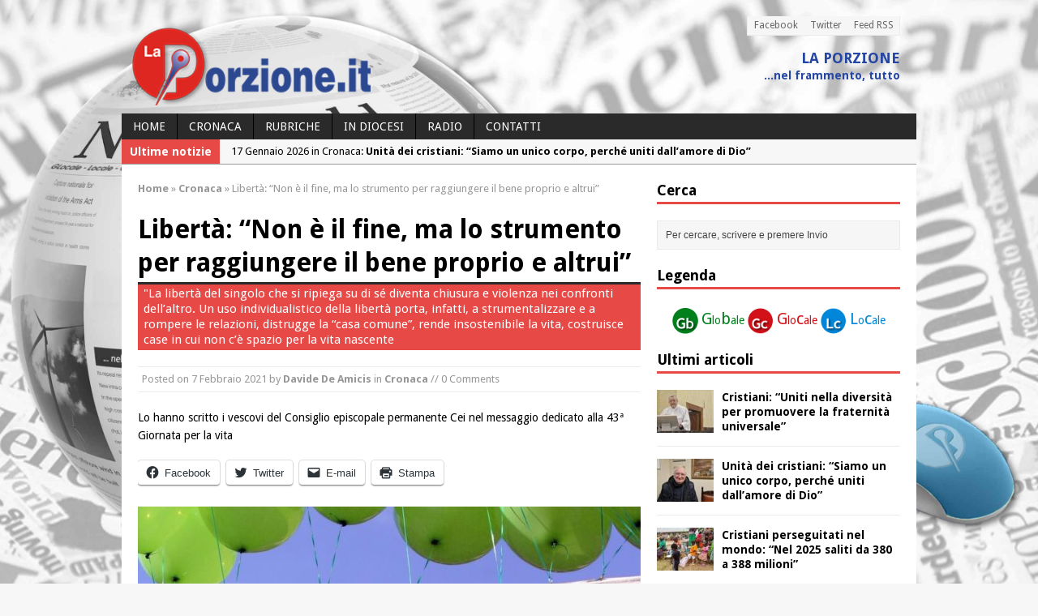

--- FILE ---
content_type: text/html; charset=UTF-8
request_url: https://www.laporzione.it/2021/02/07/liberta-non-e-il-fine-ma-lo-strumento-per-raggiungere-il-bene-proprio-e-altrui/
body_size: 18575
content:
<!DOCTYPE html>
<html class="no-js mh-one-sb fullbg" lang="it-IT">
<head>
<meta charset="UTF-8">
<title>Libertà: &#8220;Non è il fine, ma lo strumento per raggiungere il bene proprio e altrui&#8221; | La Porzione</title>
<meta name='robots' content='max-image-preview:large' />
<link rel="shortcut icon" href="https://www.laporzione.it/wp-content/uploads/2014/08/favicon.png">
<!--[if lt IE 9]>
<script src="http://css3-mediaqueries-js.googlecode.com/svn/trunk/css3-mediaqueries.js"></script>
<![endif]-->
<meta name="viewport" content="width=device-width; initial-scale=1.0">
<link rel="pingback" href="https://www.laporzione.it/xmlrpc.php"/>
<link rel='dns-prefetch' href='//stats.wp.com' />
<link rel='dns-prefetch' href='//fonts.googleapis.com' />
<link rel='dns-prefetch' href='//jetpack.wordpress.com' />
<link rel='dns-prefetch' href='//s0.wp.com' />
<link rel='dns-prefetch' href='//public-api.wordpress.com' />
<link rel='dns-prefetch' href='//0.gravatar.com' />
<link rel='dns-prefetch' href='//1.gravatar.com' />
<link rel='dns-prefetch' href='//2.gravatar.com' />
<link rel='dns-prefetch' href='//c0.wp.com' />
<link rel="alternate" type="application/rss+xml" title="La Porzione &raquo; Feed" href="https://www.laporzione.it/feed/" />
<link rel="alternate" type="application/rss+xml" title="La Porzione &raquo; Feed dei commenti" href="https://www.laporzione.it/comments/feed/" />
<script type="text/javascript">
/* <![CDATA[ */
window._wpemojiSettings = {"baseUrl":"https:\/\/s.w.org\/images\/core\/emoji\/15.0.3\/72x72\/","ext":".png","svgUrl":"https:\/\/s.w.org\/images\/core\/emoji\/15.0.3\/svg\/","svgExt":".svg","source":{"concatemoji":"https:\/\/www.laporzione.it\/wp-includes\/js\/wp-emoji-release.min.js?ver=6.6.4"}};
/*! This file is auto-generated */
!function(i,n){var o,s,e;function c(e){try{var t={supportTests:e,timestamp:(new Date).valueOf()};sessionStorage.setItem(o,JSON.stringify(t))}catch(e){}}function p(e,t,n){e.clearRect(0,0,e.canvas.width,e.canvas.height),e.fillText(t,0,0);var t=new Uint32Array(e.getImageData(0,0,e.canvas.width,e.canvas.height).data),r=(e.clearRect(0,0,e.canvas.width,e.canvas.height),e.fillText(n,0,0),new Uint32Array(e.getImageData(0,0,e.canvas.width,e.canvas.height).data));return t.every(function(e,t){return e===r[t]})}function u(e,t,n){switch(t){case"flag":return n(e,"\ud83c\udff3\ufe0f\u200d\u26a7\ufe0f","\ud83c\udff3\ufe0f\u200b\u26a7\ufe0f")?!1:!n(e,"\ud83c\uddfa\ud83c\uddf3","\ud83c\uddfa\u200b\ud83c\uddf3")&&!n(e,"\ud83c\udff4\udb40\udc67\udb40\udc62\udb40\udc65\udb40\udc6e\udb40\udc67\udb40\udc7f","\ud83c\udff4\u200b\udb40\udc67\u200b\udb40\udc62\u200b\udb40\udc65\u200b\udb40\udc6e\u200b\udb40\udc67\u200b\udb40\udc7f");case"emoji":return!n(e,"\ud83d\udc26\u200d\u2b1b","\ud83d\udc26\u200b\u2b1b")}return!1}function f(e,t,n){var r="undefined"!=typeof WorkerGlobalScope&&self instanceof WorkerGlobalScope?new OffscreenCanvas(300,150):i.createElement("canvas"),a=r.getContext("2d",{willReadFrequently:!0}),o=(a.textBaseline="top",a.font="600 32px Arial",{});return e.forEach(function(e){o[e]=t(a,e,n)}),o}function t(e){var t=i.createElement("script");t.src=e,t.defer=!0,i.head.appendChild(t)}"undefined"!=typeof Promise&&(o="wpEmojiSettingsSupports",s=["flag","emoji"],n.supports={everything:!0,everythingExceptFlag:!0},e=new Promise(function(e){i.addEventListener("DOMContentLoaded",e,{once:!0})}),new Promise(function(t){var n=function(){try{var e=JSON.parse(sessionStorage.getItem(o));if("object"==typeof e&&"number"==typeof e.timestamp&&(new Date).valueOf()<e.timestamp+604800&&"object"==typeof e.supportTests)return e.supportTests}catch(e){}return null}();if(!n){if("undefined"!=typeof Worker&&"undefined"!=typeof OffscreenCanvas&&"undefined"!=typeof URL&&URL.createObjectURL&&"undefined"!=typeof Blob)try{var e="postMessage("+f.toString()+"("+[JSON.stringify(s),u.toString(),p.toString()].join(",")+"));",r=new Blob([e],{type:"text/javascript"}),a=new Worker(URL.createObjectURL(r),{name:"wpTestEmojiSupports"});return void(a.onmessage=function(e){c(n=e.data),a.terminate(),t(n)})}catch(e){}c(n=f(s,u,p))}t(n)}).then(function(e){for(var t in e)n.supports[t]=e[t],n.supports.everything=n.supports.everything&&n.supports[t],"flag"!==t&&(n.supports.everythingExceptFlag=n.supports.everythingExceptFlag&&n.supports[t]);n.supports.everythingExceptFlag=n.supports.everythingExceptFlag&&!n.supports.flag,n.DOMReady=!1,n.readyCallback=function(){n.DOMReady=!0}}).then(function(){return e}).then(function(){var e;n.supports.everything||(n.readyCallback(),(e=n.source||{}).concatemoji?t(e.concatemoji):e.wpemoji&&e.twemoji&&(t(e.twemoji),t(e.wpemoji)))}))}((window,document),window._wpemojiSettings);
/* ]]> */
</script>
<style id='wp-emoji-styles-inline-css' type='text/css'>

	img.wp-smiley, img.emoji {
		display: inline !important;
		border: none !important;
		box-shadow: none !important;
		height: 1em !important;
		width: 1em !important;
		margin: 0 0.07em !important;
		vertical-align: -0.1em !important;
		background: none !important;
		padding: 0 !important;
	}
</style>
<link rel='stylesheet' id='wp-block-library-css' href='https://c0.wp.com/c/6.6.4/wp-includes/css/dist/block-library/style.min.css' type='text/css' media='all' />
<link rel='stylesheet' id='mediaelement-css' href='https://c0.wp.com/c/6.6.4/wp-includes/js/mediaelement/mediaelementplayer-legacy.min.css' type='text/css' media='all' />
<link rel='stylesheet' id='wp-mediaelement-css' href='https://c0.wp.com/c/6.6.4/wp-includes/js/mediaelement/wp-mediaelement.min.css' type='text/css' media='all' />
<style id='jetpack-sharing-buttons-style-inline-css' type='text/css'>
.jetpack-sharing-buttons__services-list{display:flex;flex-direction:row;flex-wrap:wrap;gap:0;list-style-type:none;margin:5px;padding:0}.jetpack-sharing-buttons__services-list.has-small-icon-size{font-size:12px}.jetpack-sharing-buttons__services-list.has-normal-icon-size{font-size:16px}.jetpack-sharing-buttons__services-list.has-large-icon-size{font-size:24px}.jetpack-sharing-buttons__services-list.has-huge-icon-size{font-size:36px}@media print{.jetpack-sharing-buttons__services-list{display:none!important}}.editor-styles-wrapper .wp-block-jetpack-sharing-buttons{gap:0;padding-inline-start:0}ul.jetpack-sharing-buttons__services-list.has-background{padding:1.25em 2.375em}
</style>
<style id='classic-theme-styles-inline-css' type='text/css'>
/*! This file is auto-generated */
.wp-block-button__link{color:#fff;background-color:#32373c;border-radius:9999px;box-shadow:none;text-decoration:none;padding:calc(.667em + 2px) calc(1.333em + 2px);font-size:1.125em}.wp-block-file__button{background:#32373c;color:#fff;text-decoration:none}
</style>
<style id='global-styles-inline-css' type='text/css'>
:root{--wp--preset--aspect-ratio--square: 1;--wp--preset--aspect-ratio--4-3: 4/3;--wp--preset--aspect-ratio--3-4: 3/4;--wp--preset--aspect-ratio--3-2: 3/2;--wp--preset--aspect-ratio--2-3: 2/3;--wp--preset--aspect-ratio--16-9: 16/9;--wp--preset--aspect-ratio--9-16: 9/16;--wp--preset--color--black: #000000;--wp--preset--color--cyan-bluish-gray: #abb8c3;--wp--preset--color--white: #ffffff;--wp--preset--color--pale-pink: #f78da7;--wp--preset--color--vivid-red: #cf2e2e;--wp--preset--color--luminous-vivid-orange: #ff6900;--wp--preset--color--luminous-vivid-amber: #fcb900;--wp--preset--color--light-green-cyan: #7bdcb5;--wp--preset--color--vivid-green-cyan: #00d084;--wp--preset--color--pale-cyan-blue: #8ed1fc;--wp--preset--color--vivid-cyan-blue: #0693e3;--wp--preset--color--vivid-purple: #9b51e0;--wp--preset--gradient--vivid-cyan-blue-to-vivid-purple: linear-gradient(135deg,rgba(6,147,227,1) 0%,rgb(155,81,224) 100%);--wp--preset--gradient--light-green-cyan-to-vivid-green-cyan: linear-gradient(135deg,rgb(122,220,180) 0%,rgb(0,208,130) 100%);--wp--preset--gradient--luminous-vivid-amber-to-luminous-vivid-orange: linear-gradient(135deg,rgba(252,185,0,1) 0%,rgba(255,105,0,1) 100%);--wp--preset--gradient--luminous-vivid-orange-to-vivid-red: linear-gradient(135deg,rgba(255,105,0,1) 0%,rgb(207,46,46) 100%);--wp--preset--gradient--very-light-gray-to-cyan-bluish-gray: linear-gradient(135deg,rgb(238,238,238) 0%,rgb(169,184,195) 100%);--wp--preset--gradient--cool-to-warm-spectrum: linear-gradient(135deg,rgb(74,234,220) 0%,rgb(151,120,209) 20%,rgb(207,42,186) 40%,rgb(238,44,130) 60%,rgb(251,105,98) 80%,rgb(254,248,76) 100%);--wp--preset--gradient--blush-light-purple: linear-gradient(135deg,rgb(255,206,236) 0%,rgb(152,150,240) 100%);--wp--preset--gradient--blush-bordeaux: linear-gradient(135deg,rgb(254,205,165) 0%,rgb(254,45,45) 50%,rgb(107,0,62) 100%);--wp--preset--gradient--luminous-dusk: linear-gradient(135deg,rgb(255,203,112) 0%,rgb(199,81,192) 50%,rgb(65,88,208) 100%);--wp--preset--gradient--pale-ocean: linear-gradient(135deg,rgb(255,245,203) 0%,rgb(182,227,212) 50%,rgb(51,167,181) 100%);--wp--preset--gradient--electric-grass: linear-gradient(135deg,rgb(202,248,128) 0%,rgb(113,206,126) 100%);--wp--preset--gradient--midnight: linear-gradient(135deg,rgb(2,3,129) 0%,rgb(40,116,252) 100%);--wp--preset--font-size--small: 13px;--wp--preset--font-size--medium: 20px;--wp--preset--font-size--large: 36px;--wp--preset--font-size--x-large: 42px;--wp--preset--spacing--20: 0.44rem;--wp--preset--spacing--30: 0.67rem;--wp--preset--spacing--40: 1rem;--wp--preset--spacing--50: 1.5rem;--wp--preset--spacing--60: 2.25rem;--wp--preset--spacing--70: 3.38rem;--wp--preset--spacing--80: 5.06rem;--wp--preset--shadow--natural: 6px 6px 9px rgba(0, 0, 0, 0.2);--wp--preset--shadow--deep: 12px 12px 50px rgba(0, 0, 0, 0.4);--wp--preset--shadow--sharp: 6px 6px 0px rgba(0, 0, 0, 0.2);--wp--preset--shadow--outlined: 6px 6px 0px -3px rgba(255, 255, 255, 1), 6px 6px rgba(0, 0, 0, 1);--wp--preset--shadow--crisp: 6px 6px 0px rgba(0, 0, 0, 1);}:where(.is-layout-flex){gap: 0.5em;}:where(.is-layout-grid){gap: 0.5em;}body .is-layout-flex{display: flex;}.is-layout-flex{flex-wrap: wrap;align-items: center;}.is-layout-flex > :is(*, div){margin: 0;}body .is-layout-grid{display: grid;}.is-layout-grid > :is(*, div){margin: 0;}:where(.wp-block-columns.is-layout-flex){gap: 2em;}:where(.wp-block-columns.is-layout-grid){gap: 2em;}:where(.wp-block-post-template.is-layout-flex){gap: 1.25em;}:where(.wp-block-post-template.is-layout-grid){gap: 1.25em;}.has-black-color{color: var(--wp--preset--color--black) !important;}.has-cyan-bluish-gray-color{color: var(--wp--preset--color--cyan-bluish-gray) !important;}.has-white-color{color: var(--wp--preset--color--white) !important;}.has-pale-pink-color{color: var(--wp--preset--color--pale-pink) !important;}.has-vivid-red-color{color: var(--wp--preset--color--vivid-red) !important;}.has-luminous-vivid-orange-color{color: var(--wp--preset--color--luminous-vivid-orange) !important;}.has-luminous-vivid-amber-color{color: var(--wp--preset--color--luminous-vivid-amber) !important;}.has-light-green-cyan-color{color: var(--wp--preset--color--light-green-cyan) !important;}.has-vivid-green-cyan-color{color: var(--wp--preset--color--vivid-green-cyan) !important;}.has-pale-cyan-blue-color{color: var(--wp--preset--color--pale-cyan-blue) !important;}.has-vivid-cyan-blue-color{color: var(--wp--preset--color--vivid-cyan-blue) !important;}.has-vivid-purple-color{color: var(--wp--preset--color--vivid-purple) !important;}.has-black-background-color{background-color: var(--wp--preset--color--black) !important;}.has-cyan-bluish-gray-background-color{background-color: var(--wp--preset--color--cyan-bluish-gray) !important;}.has-white-background-color{background-color: var(--wp--preset--color--white) !important;}.has-pale-pink-background-color{background-color: var(--wp--preset--color--pale-pink) !important;}.has-vivid-red-background-color{background-color: var(--wp--preset--color--vivid-red) !important;}.has-luminous-vivid-orange-background-color{background-color: var(--wp--preset--color--luminous-vivid-orange) !important;}.has-luminous-vivid-amber-background-color{background-color: var(--wp--preset--color--luminous-vivid-amber) !important;}.has-light-green-cyan-background-color{background-color: var(--wp--preset--color--light-green-cyan) !important;}.has-vivid-green-cyan-background-color{background-color: var(--wp--preset--color--vivid-green-cyan) !important;}.has-pale-cyan-blue-background-color{background-color: var(--wp--preset--color--pale-cyan-blue) !important;}.has-vivid-cyan-blue-background-color{background-color: var(--wp--preset--color--vivid-cyan-blue) !important;}.has-vivid-purple-background-color{background-color: var(--wp--preset--color--vivid-purple) !important;}.has-black-border-color{border-color: var(--wp--preset--color--black) !important;}.has-cyan-bluish-gray-border-color{border-color: var(--wp--preset--color--cyan-bluish-gray) !important;}.has-white-border-color{border-color: var(--wp--preset--color--white) !important;}.has-pale-pink-border-color{border-color: var(--wp--preset--color--pale-pink) !important;}.has-vivid-red-border-color{border-color: var(--wp--preset--color--vivid-red) !important;}.has-luminous-vivid-orange-border-color{border-color: var(--wp--preset--color--luminous-vivid-orange) !important;}.has-luminous-vivid-amber-border-color{border-color: var(--wp--preset--color--luminous-vivid-amber) !important;}.has-light-green-cyan-border-color{border-color: var(--wp--preset--color--light-green-cyan) !important;}.has-vivid-green-cyan-border-color{border-color: var(--wp--preset--color--vivid-green-cyan) !important;}.has-pale-cyan-blue-border-color{border-color: var(--wp--preset--color--pale-cyan-blue) !important;}.has-vivid-cyan-blue-border-color{border-color: var(--wp--preset--color--vivid-cyan-blue) !important;}.has-vivid-purple-border-color{border-color: var(--wp--preset--color--vivid-purple) !important;}.has-vivid-cyan-blue-to-vivid-purple-gradient-background{background: var(--wp--preset--gradient--vivid-cyan-blue-to-vivid-purple) !important;}.has-light-green-cyan-to-vivid-green-cyan-gradient-background{background: var(--wp--preset--gradient--light-green-cyan-to-vivid-green-cyan) !important;}.has-luminous-vivid-amber-to-luminous-vivid-orange-gradient-background{background: var(--wp--preset--gradient--luminous-vivid-amber-to-luminous-vivid-orange) !important;}.has-luminous-vivid-orange-to-vivid-red-gradient-background{background: var(--wp--preset--gradient--luminous-vivid-orange-to-vivid-red) !important;}.has-very-light-gray-to-cyan-bluish-gray-gradient-background{background: var(--wp--preset--gradient--very-light-gray-to-cyan-bluish-gray) !important;}.has-cool-to-warm-spectrum-gradient-background{background: var(--wp--preset--gradient--cool-to-warm-spectrum) !important;}.has-blush-light-purple-gradient-background{background: var(--wp--preset--gradient--blush-light-purple) !important;}.has-blush-bordeaux-gradient-background{background: var(--wp--preset--gradient--blush-bordeaux) !important;}.has-luminous-dusk-gradient-background{background: var(--wp--preset--gradient--luminous-dusk) !important;}.has-pale-ocean-gradient-background{background: var(--wp--preset--gradient--pale-ocean) !important;}.has-electric-grass-gradient-background{background: var(--wp--preset--gradient--electric-grass) !important;}.has-midnight-gradient-background{background: var(--wp--preset--gradient--midnight) !important;}.has-small-font-size{font-size: var(--wp--preset--font-size--small) !important;}.has-medium-font-size{font-size: var(--wp--preset--font-size--medium) !important;}.has-large-font-size{font-size: var(--wp--preset--font-size--large) !important;}.has-x-large-font-size{font-size: var(--wp--preset--font-size--x-large) !important;}
:where(.wp-block-post-template.is-layout-flex){gap: 1.25em;}:where(.wp-block-post-template.is-layout-grid){gap: 1.25em;}
:where(.wp-block-columns.is-layout-flex){gap: 2em;}:where(.wp-block-columns.is-layout-grid){gap: 2em;}
:root :where(.wp-block-pullquote){font-size: 1.5em;line-height: 1.6;}
</style>
<link rel='stylesheet' id='fancybox-for-wp-css' href='https://www.laporzione.it/wp-content/plugins/fancybox-for-wordpress/assets/css/fancybox.css?ver=1.3.4' type='text/css' media='all' />
<link rel='stylesheet' id='mh-style-css' href='https://www.laporzione.it/wp-content/themes/mh_magazine/style.css?ver=2.1.0' type='text/css' media='all' />
<link rel='stylesheet' id='mh-google-fonts-css' href='//fonts.googleapis.com/css?family=Droid+Sans:300,400,400italic,600,700' type='text/css' media='all' />
<link rel='stylesheet' id='social-logos-css' href='https://c0.wp.com/p/jetpack/13.7.1/_inc/social-logos/social-logos.min.css' type='text/css' media='all' />
<link rel='stylesheet' id='jetpack_css-css' href='https://c0.wp.com/p/jetpack/13.7.1/css/jetpack.css' type='text/css' media='all' />
<script type="text/javascript" id="jetpack_related-posts-js-extra">
/* <![CDATA[ */
var related_posts_js_options = {"post_heading":"h4"};
/* ]]> */
</script>
<script type="text/javascript" src="https://c0.wp.com/p/jetpack/13.7.1/_inc/build/related-posts/related-posts.min.js" id="jetpack_related-posts-js"></script>
<script type="text/javascript" src="https://c0.wp.com/c/6.6.4/wp-includes/js/jquery/jquery.min.js" id="jquery-core-js"></script>
<script type="text/javascript" src="https://c0.wp.com/c/6.6.4/wp-includes/js/jquery/jquery-migrate.min.js" id="jquery-migrate-js"></script>
<script type="text/javascript" src="https://www.laporzione.it/wp-content/plugins/fancybox-for-wordpress/assets/js/purify.min.js?ver=1.3.4" id="purify-js"></script>
<script type="text/javascript" src="https://www.laporzione.it/wp-content/plugins/fancybox-for-wordpress/assets/js/jquery.fancybox.js?ver=1.3.4" id="fancybox-for-wp-js"></script>
<script type="text/javascript" src="https://www.laporzione.it/wp-content/themes/mh_magazine/js/scripts.js?ver=6.6.4" id="scripts-js"></script>
<link rel="https://api.w.org/" href="https://www.laporzione.it/wp-json/" /><link rel="alternate" title="JSON" type="application/json" href="https://www.laporzione.it/wp-json/wp/v2/posts/46194" /><link rel="EditURI" type="application/rsd+xml" title="RSD" href="https://www.laporzione.it/xmlrpc.php?rsd" />
<meta name="generator" content="WordPress 6.6.4" />
<link rel="canonical" href="https://www.laporzione.it/2021/02/07/liberta-non-e-il-fine-ma-lo-strumento-per-raggiungere-il-bene-proprio-e-altrui/" />
<link rel='shortlink' href='https://www.laporzione.it/?p=46194' />
<link rel="alternate" title="oEmbed (JSON)" type="application/json+oembed" href="https://www.laporzione.it/wp-json/oembed/1.0/embed?url=https%3A%2F%2Fwww.laporzione.it%2F2021%2F02%2F07%2Fliberta-non-e-il-fine-ma-lo-strumento-per-raggiungere-il-bene-proprio-e-altrui%2F" />
<link rel="alternate" title="oEmbed (XML)" type="text/xml+oembed" href="https://www.laporzione.it/wp-json/oembed/1.0/embed?url=https%3A%2F%2Fwww.laporzione.it%2F2021%2F02%2F07%2Fliberta-non-e-il-fine-ma-lo-strumento-per-raggiungere-il-bene-proprio-e-altrui%2F&#038;format=xml" />

<!-- Fancybox for WordPress v3.3.7 -->
<style type="text/css">
	.fancybox-slide--image .fancybox-content{background-color: #FFFFFF}div.fancybox-caption{display:none !important;}
	
	img.fancybox-image{border-width:10px;border-color:#FFFFFF;border-style:solid;}
	div.fancybox-bg{background-color:rgba(102,102,102,0.3);opacity:1 !important;}div.fancybox-content{border-color:#FFFFFF}
	div#fancybox-title{background-color:#FFFFFF}
	div.fancybox-content{background-color:#FFFFFF}
	div#fancybox-title-inside{color:#333333}
	
	
	
	div.fancybox-caption p.caption-title{display:inline-block}
	div.fancybox-caption p.caption-title{font-size:14px}
	div.fancybox-caption p.caption-title{color:#333333}
	div.fancybox-caption {color:#333333}div.fancybox-caption p.caption-title {background:#fff; width:auto;padding:10px 30px;}div.fancybox-content p.caption-title{color:#333333;margin: 0;padding: 5px 0;}body.fancybox-active .fancybox-container .fancybox-stage .fancybox-content .fancybox-close-small{display:block;}
</style><script type="text/javascript">
	jQuery(function () {

		var mobileOnly = false;
		
		if (mobileOnly) {
			return;
		}

		jQuery.fn.getTitle = function () { // Copy the title of every IMG tag and add it to its parent A so that fancybox can show titles
			var arr = jQuery("a[data-fancybox]");jQuery.each(arr, function() {var title = jQuery(this).children("img").attr("title") || '';var figCaptionHtml = jQuery(this).next("figcaption").html() || '';var processedCaption = figCaptionHtml;if (figCaptionHtml.length && typeof DOMPurify === 'function') {processedCaption = DOMPurify.sanitize(figCaptionHtml, {USE_PROFILES: {html: true}});} else if (figCaptionHtml.length) {processedCaption = jQuery("<div>").text(figCaptionHtml).html();}var newTitle = title;if (processedCaption.length) {newTitle = title.length ? title + " " + processedCaption : processedCaption;}if (newTitle.length) {jQuery(this).attr("title", newTitle);}});		}

		// Supported file extensions

				var thumbnails = jQuery("a:has(img)").not(".nolightbox").not('.envira-gallery-link').not('.ngg-simplelightbox').filter(function () {
			return /\.(jpe?g|png|gif|mp4|webp|bmp|pdf)(\?[^/]*)*$/i.test(jQuery(this).attr('href'))
		});
		

		// Add data-type iframe for links that are not images or videos.
		var iframeLinks = jQuery('.fancyboxforwp').filter(function () {
			return !/\.(jpe?g|png|gif|mp4|webp|bmp|pdf)(\?[^/]*)*$/i.test(jQuery(this).attr('href'))
		}).filter(function () {
			return !/vimeo|youtube/i.test(jQuery(this).attr('href'))
		});
		iframeLinks.attr({"data-type": "iframe"}).getTitle();

				// Gallery All
		thumbnails.addClass("fancyboxforwp").attr("data-fancybox", "gallery").getTitle();
		iframeLinks.attr({"data-fancybox": "gallery"}).getTitle();

		// Gallery type NONE
		
		// Call fancybox and apply it on any link with a rel atribute that starts with "fancybox", with the options set on the admin panel
		jQuery("a.fancyboxforwp").fancyboxforwp({
			loop: false,
			smallBtn: true,
			zoomOpacity: "auto",
			animationEffect: "fade",
			animationDuration: 500,
			transitionEffect: "fade",
			transitionDuration: "300",
			overlayShow: true,
			overlayOpacity: "0.3",
			titleShow: true,
			titlePosition: "inside",
			keyboard: true,
			showCloseButton: true,
			arrows: true,
			clickContent:false,
			clickSlide: "close",
			mobile: {
				clickContent: function (current, event) {
					return current.type === "image" ? "toggleControls" : false;
				},
				clickSlide: function (current, event) {
					return current.type === "image" ? "close" : "close";
				},
			},
			wheel: false,
			toolbar: true,
			preventCaptionOverlap: true,
			onInit: function() { },			onDeactivate
	: function() { },		beforeClose: function() { },			afterShow: function(instance) { jQuery( ".fancybox-image" ).on("click", function( ){ ( instance.isScaledDown() ) ? instance.scaleToActual() : instance.scaleToFit() }) },				afterClose: function() { },					caption : function( instance, item ) {var title = "";if("undefined" != typeof jQuery(this).context ){var title = jQuery(this).context.title;} else { var title = ("undefined" != typeof jQuery(this).attr("title")) ? jQuery(this).attr("title") : false;}var caption = jQuery(this).data('caption') || '';if ( item.type === 'image' && title.length ) {caption = (caption.length ? caption + '<br />' : '') + '<p class="caption-title">'+jQuery("<div>").text(title).html()+'</p>' ;}if (typeof DOMPurify === "function" && caption.length) { return DOMPurify.sanitize(caption, {USE_PROFILES: {html: true}}); } else { return jQuery("<div>").text(caption).html(); }},
		afterLoad : function( instance, current ) {var captionContent = current.opts.caption || '';var sanitizedCaptionString = '';if (typeof DOMPurify === 'function' && captionContent.length) {sanitizedCaptionString = DOMPurify.sanitize(captionContent, {USE_PROFILES: {html: true}});} else if (captionContent.length) { sanitizedCaptionString = jQuery("<div>").text(captionContent).html();}if (sanitizedCaptionString.length) { current.$content.append(jQuery('<div class=\"fancybox-custom-caption inside-caption\" style=\" position: absolute;left:0;right:0;color:#000;margin:0 auto;bottom:0;text-align:center;background-color:#FFFFFF \"></div>').html(sanitizedCaptionString)); }},
			})
		;

			})
</script>
<!-- END Fancybox for WordPress -->
	<style>img#wpstats{display:none}</style>
		    <style type="text/css">
    	    	    	    	    	    	    	    	    	    	    	.header-wrap {
    background: none repeat scroll 0 0 transparent;
}
.mh-container {
box-shadow: 0 0 0 0 #a8a8a8;
}	</style>
    <style type="text/css">
h1, h2, h3, h4, h5, h6, .cp-widget-title { font-family: "Droid Sans", sans-serif; }
body { font-family: "Droid Sans", sans-serif; }
</style>
<style type="text/css" id="custom-background-css">
body.custom-background { background-image: url("https://www.laporzione.it/wp-content/uploads/2014/09/new_york-grigio-colore.jpg"); background-position: center top; background-size: auto; background-repeat: no-repeat; background-attachment: fixed; }
</style>
	
<!-- Jetpack Open Graph Tags -->
<meta property="og:type" content="article" />
<meta property="og:title" content="Libertà: &#8220;Non è il fine, ma lo strumento per raggiungere il bene proprio e altrui&#8221;" />
<meta property="og:url" content="https://www.laporzione.it/2021/02/07/liberta-non-e-il-fine-ma-lo-strumento-per-raggiungere-il-bene-proprio-e-altrui/" />
<meta property="og:description" content="Lo hanno scritto i vescovi del Consiglio episcopale permanente Cei nel messaggio dedicato alla 43ª Giornata per la vita" />
<meta property="article:published_time" content="2021-02-07T00:48:29+00:00" />
<meta property="article:modified_time" content="2021-02-07T00:48:35+00:00" />
<meta property="og:site_name" content="La Porzione" />
<meta property="og:image" content="https://www.laporzione.it/wp-content/uploads/2021/02/giornata-per-la-vita-2021-rotated-e1612658832877.jpg" />
<meta property="og:image:width" content="1654" />
<meta property="og:image:height" content="1132" />
<meta property="og:image:alt" content="" />
<meta property="og:locale" content="it_IT" />
<meta name="twitter:site" content="@laporzione" />
<meta name="twitter:text:title" content="Libertà: &#8220;Non è il fine, ma lo strumento per raggiungere il bene proprio e altrui&#8221;" />
<meta name="twitter:image" content="https://www.laporzione.it/wp-content/uploads/2021/02/giornata-per-la-vita-2021-rotated-e1612658832877.jpg?w=640" />
<meta name="twitter:card" content="summary_large_image" />

<!-- End Jetpack Open Graph Tags -->
</head>
<body class="post-template-default single single-post postid-46194 single-format-standard custom-background wt-layout1 pt-layout1 ab-layout1 rp-layout2 loop-layout2">
<div class="mh-container">
<header class="header-wrap">
		<nav class="header-nav clearfix">
		<div class="menu-testata-container"><ul id="menu-testata" class="menu"><li id="menu-item-23582" class="menu-item menu-item-type-custom menu-item-object-custom menu-item-23582"><a href="http://www.facebook.com/laporzione">Facebook</a></li>
<li id="menu-item-23583" class="menu-item menu-item-type-custom menu-item-object-custom menu-item-23583"><a href="http://www.twitter.com/laporzione/">Twitter</a></li>
<li id="menu-item-23584" class="menu-item menu-item-type-custom menu-item-object-custom menu-item-23584"><a href="http://www.laporzione.it/feed/">Feed RSS</a></li>
</ul></div>	</nav>
		<a href="https://www.laporzione.it/" title="La Porzione" rel="home">
<div class="logo-wrap" role="banner">
<img src="https://www.laporzione.it/wp-content/uploads/2014/08/logo.png" height="100" width="300" alt="La Porzione" />
<style type="text/css" id="mh-header-css">.logo-name, .logo-desc { color: #2546a2; }.logo-name { border-bottom: 3px solid #2546a2; }</style>
<div class="logo logo-overlay">
<h1 class="logo-name">La Porzione</h1>
<h2 class="logo-desc">...nel frammento, tutto</h2>
</div>
</div>
</a>
	<nav class="main-nav clearfix">
		<div class="menu-indice-container"><ul id="menu-indice" class="menu"><li id="menu-item-1046" class="menu-item menu-item-type-custom menu-item-object-custom menu-item-home menu-item-has-children menu-item-1046"><a href="http://www.laporzione.it/">Home</a>
<ul class="sub-menu">
	<li id="menu-item-245" class="menu-item menu-item-type-post_type menu-item-object-page menu-item-245"><a href="https://www.laporzione.it/chi-siamo/">Chi siamo</a></li>
</ul>
</li>
<li id="menu-item-223" class="menu-item menu-item-type-taxonomy menu-item-object-category current-post-ancestor current-menu-parent current-post-parent menu-item-has-children menu-item-223"><a href="https://www.laporzione.it/category/cronaca/">Cronaca</a>
<ul class="sub-menu">
	<li id="menu-item-528" class="menu-item menu-item-type-custom menu-item-object-custom menu-item-528"><a href="/tag/globale">Globale</a></li>
	<li id="menu-item-526" class="menu-item menu-item-type-custom menu-item-object-custom menu-item-526"><a href="/tag/glocale/">Glocale</a></li>
	<li id="menu-item-527" class="menu-item menu-item-type-custom menu-item-object-custom menu-item-527"><a href="/tag/locale">Locale</a></li>
</ul>
</li>
<li id="menu-item-165" class="menu-item menu-item-type-taxonomy menu-item-object-category menu-item-has-children menu-item-165"><a href="https://www.laporzione.it/category/rubriche/">Rubriche</a>
<ul class="sub-menu">
	<li id="menu-item-157" class="menu-item menu-item-type-taxonomy menu-item-object-category menu-item-157"><a href="https://www.laporzione.it/category/rubriche/editoriale/">Editoriale</a></li>
	<li id="menu-item-162" class="menu-item menu-item-type-taxonomy menu-item-object-category menu-item-162"><a href="https://www.laporzione.it/category/rubriche/la-porzione/">La Porzione</a></li>
	<li id="menu-item-166" class="menu-item menu-item-type-taxonomy menu-item-object-category menu-item-166"><a href="https://www.laporzione.it/category/rubriche/terza-web/">Terza web</a></li>
	<li id="menu-item-161" class="menu-item menu-item-type-taxonomy menu-item-object-category menu-item-161"><a href="https://www.laporzione.it/category/rubriche/intervista/">Intervista</a></li>
	<li id="menu-item-156" class="menu-item menu-item-type-taxonomy menu-item-object-category menu-item-156"><a href="https://www.laporzione.it/category/rubriche/bianco-e-nero/">Bianco e Nero</a></li>
</ul>
</li>
<li id="menu-item-41544" class="menu-item menu-item-type-taxonomy menu-item-object-post_tag menu-item-41544"><a href="https://www.laporzione.it/tag/diocesano/">in diocesi</a></li>
<li id="menu-item-41546" class="menu-item menu-item-type-custom menu-item-object-custom menu-item-41546"><a href="https://tunein.com/radio/Radio-Speranza-876-s95182/?st=undefined&#038;utm_content=s95182&#038;utm_medium=referral&#038;utm_source=geminiEmbedTitle">RADIO</a></li>
<li id="menu-item-212" class="menu-item menu-item-type-post_type menu-item-object-page menu-item-212"><a href="https://www.laporzione.it/contatti/">Contatti</a></li>
</ul></div>	</nav>
	</header>
			<section class="news-ticker clearfix">
									<div class="ticker-title">Ultime notizie</div>
								<div class="ticker-content">
					<ul id="ticker">						<li class="ticker-item">
							<a href="https://www.laporzione.it/2026/01/21/cristiani-uniti-nella-diversita-per-promuovere-la-fraternita-universale/" title="Cristiani: &#8220;Uniti nella diversità per promuovere la fraternità universale&#8221;">
								<span class="meta ticker-item-meta">
																		21 Gennaio 2026 in Cronaca: 								</span>
								<span class="meta ticker-item-title">
									Cristiani: &#8220;Uniti nella diversità per promuovere la fraternità universale&#8221;								</span>
							</a>
						</li>
												<li class="ticker-item">
							<a href="https://www.laporzione.it/2026/01/17/unita-dei-cristiani-siamo-un-unico-corpo-perche-uniti-dallamore-di-dio/" title="Unità dei cristiani: &#8220;Siamo un unico corpo, perché uniti dall&#8217;amore di Dio&#8221;">
								<span class="meta ticker-item-meta">
																		17 Gennaio 2026 in Cronaca: 								</span>
								<span class="meta ticker-item-title">
									Unità dei cristiani: &#8220;Siamo un unico corpo, perché uniti dall&#8217;amore di Dio&#8221;								</span>
							</a>
						</li>
												<li class="ticker-item">
							<a href="https://www.laporzione.it/2026/01/16/cristiani-perseguitati-nel-mondo-nel-2025-saliti-da-380-a-388-milioni/" title="Cristiani perseguitati nel mondo: &#8220;Nel 2025 saliti da 380 a 388 milioni&#8221;">
								<span class="meta ticker-item-meta">
																		16 Gennaio 2026 in Cronaca: 								</span>
								<span class="meta ticker-item-title">
									Cristiani perseguitati nel mondo: &#8220;Nel 2025 saliti da 380 a 388 milioni&#8221;								</span>
							</a>
						</li>
												<li class="ticker-item">
							<a href="https://www.laporzione.it/2026/01/12/padre-roberto-di-paolo-direttore-dellufficio-di-pastorale-della-cultura/" title="Padre Roberto Di Paolo direttore dell&#8217;Ufficio di pastorale della Cultura">
								<span class="meta ticker-item-meta">
																		12 Gennaio 2026 in Intervista: 								</span>
								<span class="meta ticker-item-title">
									Padre Roberto Di Paolo direttore dell&#8217;Ufficio di pastorale della Cultura								</span>
							</a>
						</li>
												<li class="ticker-item">
							<a href="https://www.laporzione.it/2026/01/09/a-pescara-grande-apporto-della-diocesi-nella-gestione-dellimmigrazione/" title="&#8220;A Pescara grande apporto della diocesi nella gestione dell&#8217;immigrazione&#8221;">
								<span class="meta ticker-item-meta">
																		9 Gennaio 2026 in Cronaca: 								</span>
								<span class="meta ticker-item-title">
									&#8220;A Pescara grande apporto della diocesi nella gestione dell&#8217;immigrazione&#8221;								</span>
							</a>
						</li>
											</ul>
				</div>
			</section> <div class="mh-wrapper clearfix">
	<div class="mh-main">
		<div class="mh-content left"><nav class="breadcrumb"><span itemscope itemtype="http://data-vocabulary.org/Breadcrumb"><a href="https://www.laporzione.it" itemprop="url"><span itemprop="title">Home</span></a></span> <span class="bc-delimiter">&raquo;</span> <span itemscope itemtype="http://data-vocabulary.org/Breadcrumb"><a href="https://www.laporzione.it/category/cronaca/" itemprop="url"><span itemprop="title">Cronaca</span></a></span> <span class="bc-delimiter">&raquo;</span> Libertà: &#8220;Non è il fine, ma lo strumento per raggiungere il bene proprio e altrui&#8221;</nav>
<article class="post-46194 post type-post status-publish format-standard has-post-thumbnail hentry category-cronaca tag-cei tag-covid-19 tag-giornata-per-la-vita tag-globale tag-liberta tag-responsabilita tag-vita">
	<header class="post-header">
		<h1 class="entry-title">Libertà: &#8220;Non è il fine, ma lo strumento per raggiungere il bene proprio e altrui&#8221;</h1>
		<div class="subheading-top"></div>
<h2 class="subheading">&quot;La libertà del singolo che si ripiega su di sé diventa chiusura e violenza nei confronti dell’altro. Un uso individualistico della libertà porta, infatti, a strumentalizzare e a rompere le relazioni, distrugge la “casa comune”, rende insostenibile la vita, costruisce case in cui non c’è spazio per la vita nascente</h2>
<p class="meta post-meta">Posted on <span class="updated">7 Febbraio 2021</span>  by <span class="vcard author"><a class="fn" href="https://www.laporzione.it/author/davide-deamicis/">Davide De Amicis</a></span>  in <a href="https://www.laporzione.it/category/cronaca/" rel="category tag">Cronaca</a> // 0 Comments</p>
	</header>
		<div class="entry clearfix">
		<p class="mh-teaser-text">Lo hanno scritto i vescovi del Consiglio episcopale permanente Cei nel messaggio dedicato alla 43ª Giornata per la vita </p>
<div class="sharedaddy sd-sharing-enabled"><div class="robots-nocontent sd-block sd-social sd-social-icon-text sd-sharing"><div class="sd-content"><ul><li class="share-facebook"><a rel="nofollow noopener noreferrer" data-shared="sharing-facebook-46194" class="share-facebook sd-button share-icon" href="https://www.laporzione.it/2021/02/07/liberta-non-e-il-fine-ma-lo-strumento-per-raggiungere-il-bene-proprio-e-altrui/?share=facebook" target="_blank" title="Fai clic per condividere su Facebook" ><span>Facebook</span></a></li><li class="share-twitter"><a rel="nofollow noopener noreferrer" data-shared="sharing-twitter-46194" class="share-twitter sd-button share-icon" href="https://www.laporzione.it/2021/02/07/liberta-non-e-il-fine-ma-lo-strumento-per-raggiungere-il-bene-proprio-e-altrui/?share=twitter" target="_blank" title="Fai clic qui per condividere su Twitter" ><span>Twitter</span></a></li><li class="share-email"><a rel="nofollow noopener noreferrer" data-shared="" class="share-email sd-button share-icon" href="mailto:?subject=%5BPost%20Condiviso%5D%20Libert%C3%A0%3A%20%22Non%20%C3%A8%20il%20fine%2C%20ma%20lo%20strumento%20per%20raggiungere%20il%20bene%20proprio%20e%20altrui%22&body=https%3A%2F%2Fwww.laporzione.it%2F2021%2F02%2F07%2Fliberta-non-e-il-fine-ma-lo-strumento-per-raggiungere-il-bene-proprio-e-altrui%2F&share=email" target="_blank" title="Fai clic per inviare un link a un amico via e-mail" data-email-share-error-title="Hai configurato l&#039;e-mail?" data-email-share-error-text="Se riscontri problemi con la condivisione via e-mail, potresti non aver configurato l&#039;e-mail per il browser. Potresti dover creare tu stesso una nuova e-mail." data-email-share-nonce="b9c9ec4b28" data-email-share-track-url="https://www.laporzione.it/2021/02/07/liberta-non-e-il-fine-ma-lo-strumento-per-raggiungere-il-bene-proprio-e-altrui/?share=email"><span>E-mail</span></a></li><li class="share-print"><a rel="nofollow noopener noreferrer" data-shared="" class="share-print sd-button share-icon" href="https://www.laporzione.it/2021/02/07/liberta-non-e-il-fine-ma-lo-strumento-per-raggiungere-il-bene-proprio-e-altrui/#print" target="_blank" title="Fai clic qui per stampare" ><span>Stampa</span></a></li><li class="share-end"></li></ul></div></div></div>
<div class="post-thumbnail">
<img src="https://www.laporzione.it/wp-content/uploads/2021/02/giornata-per-la-vita-2021-rotated-e1612658832877-620x264.jpg" alt="" title="giornata per la vita 2021" />
</div>
		
<p class="has-text-align-justify"><strong>È “Libertà e vita” il tema della 43ª Giornata per la vita celebrata oggi dalla Chiesa italiana</strong>. Per l’occasione, nei mesi scorsi, <strong>il Consiglio episcopale permanente della Conferenza episcopale italiana ha diffuso un <a rel="noreferrer noopener" href="https://famiglia.chiesacattolica.it/liberta-e-vita-il-messaggio-per-la-giornata-per-la-vita-2021/" target="_blank">messaggio</a> in cui</strong>, innanzitutto, <strong>ha ricordato la privazione della libertà a cui tutti siamo stati sottoposti durante il lockdown</strong>. Ma, al tempo stesso, <strong>ha ricordato anche la cultura della prossimità e la vita che è stata donata per fare fronte comune all’emergenza</strong>. </p>



<p class="has-text-align-justify">Inoltre,<strong> i vescovi hanno posto delle domande per riflettere</strong>:<strong> qual è il senso della libertà? Qual è il suo significato sociale, politico e religioso? Si è liberi in partenza o lo si diventa con scelte che costruiscono legami liberi e responsabili tra persone? Con la libertà che Dio ci ha donato, quale società vogliamo costruire?</strong>: «<strong>Sono domande</strong> – rispondono i presuli &#8211; <strong>che in certe stagioni della vita interpellano ognuno di noi</strong>, <strong>mentre torna alla mente il messaggio chiaro del Vangelo</strong> <em>“Se rimanete fedeli alla mia parola, sarete davvero miei discepoli; conoscerete la verità e la verità vi farà liberi”</em> (Gv 8,31-32)<strong>. I discepoli di Gesù sanno che la libertà si può perdere</strong>, <strong>fino a trasformarsi in catene</strong>: <em>“Cristo ci ha liberati – afferma san Paolo – perché restassimo liberi; state saldi e non lasciatevi imporre di nuovo il giogo della schiavitù”</em> (Gal 5,1)». </p>



<div class="wp-block-image"><figure class="alignleft size-large"><img fetchpriority="high" decoding="async" width="320" height="213" src="https://www.laporzione.it/wp-content/uploads/2020/04/Consiglio-episcopale-peramente-320x213.jpg" alt="" class="wp-image-43639" srcset="https://www.laporzione.it/wp-content/uploads/2020/04/Consiglio-episcopale-peramente-320x213.jpg 320w, https://www.laporzione.it/wp-content/uploads/2020/04/Consiglio-episcopale-peramente-192x128.jpg 192w, https://www.laporzione.it/wp-content/uploads/2020/04/Consiglio-episcopale-peramente-768x511.jpg 768w, https://www.laporzione.it/wp-content/uploads/2020/04/Consiglio-episcopale-peramente.jpg 838w" sizes="(max-width: 320px) 100vw, 320px" /><figcaption>Il Consiglio episcopale permanente Cei</figcaption></figure></div>



<p class="has-text-align-justify"><strong>Da qui il senso della ricorrenza</strong>: «<strong>La Giornata per la Vita 2021</strong> – si legge nel messaggio dei vescovi italiani &#8211; <strong>vuol essere un’occasione preziosa per sensibilizzare tutti al valore dell’autentica libertà</strong>, nella prospettiva di un suo esercizio a servizio della vita. <strong>La libertà non è il fine</strong>, <strong>ma lo “strumento” per raggiungere il bene proprio e degli altri</strong>, <strong>un bene strettamente interconnesso</strong>».</p>



<p class="has-text-align-justify">Quindi,<strong> il Consiglio episcopale permanente ha fato notare come</strong>, in realtà, <strong>la vera questione non sia la libertà</strong>, <strong>ma l’uso che ne viene fatto</strong>: «<strong>La libertà può distruggere se stessa</strong> – ammonisce la Cei -, <strong>si può perdere! Una cultura pervasa di diritti individuali assolutizzati rende ciechi e deforma la percezione della realtà</strong>, <strong>genera egoismi e derive abortive ed eutanasiche</strong>, <strong>interventi indiscriminati sul corpo umano</strong>, <strong>sui rapporti sociali e sull’ambiente</strong>. Del resto,<strong> la libertà del singolo che si ripiega su di sé diventa chiusura e violenza nei confronti dell’altro</strong>.<strong> Un uso individualistico della libertà porta</strong>, infatti, <strong>a strumentalizzare e a rompere le relazioni</strong>, <strong>distrugge la “casa comune”</strong>, <strong>rende insostenibile la vita</strong>, <strong>costruisce case in cui non c’è spazio per la vita nascente</strong>, <strong>moltiplica solitudini in dimore abitate sempre più da animali ma non da persone</strong>. <strong>Papa Francesco ci ricorda che l’amore è la vera libertà perché distacca dal possesso, ricostruisce le relazioni</strong>,<strong> sa accogliere e valorizzare il prossimo</strong>, <strong>trasforma in dono gioioso ogni fatica e rende capaci di comunione</strong> (cfr. Udienza 12 settembre 2018)». </p>



<p class="has-text-align-justify"><strong>In seguito il messaggio della Cei ha approfondito il binomio libertà e vita</strong>, <strong>definendolo inscindibile</strong>: «<strong>Costituisce un’alleanza feconda e lieta</strong> – si legge nel messaggio -, <strong>che Dio ha impresso nell’animo umano per consentirgli di essere davvero felice</strong>. <strong>Senza il dono della libertà l’umanità non sarebbe se stessa</strong>, <strong>né potrebbe dirsi autenticamente legata a Colui che l’ha creata</strong>; <strong>senza il dono della vita non avremmo la possibilità di lasciare una traccia di bellezza in questo mondo</strong>, <strong>di cambiare l’esistente</strong>, <strong>di migliorare la situazione in cui si nasce e cresce</strong>». </p>



<p class="has-text-align-justify">Infine, <strong>l’asse che unisce la libertà e la vita è la responsabilità</strong>: <strong>«Essa</strong> – conclude la Cei &#8211; <strong>è la misura</strong>, <strong>anzi il laboratorio che fonde insieme le virtù della giustizia e della prudenza</strong>, <strong>della fortezza e della temperanza</strong>. <strong>La responsabilità è disponibilità all’altro e alla speranza</strong>, <strong>è apertura all’Altro e alla felicità</strong>. <strong>Responsabilità significa andare oltre la propria libertà per accogliere nel proprio orizzonte la vita di altre persone</strong>. <strong>Senza responsabilità</strong>,<strong> libertà e vita sono destinate a entrare in conflitto tra loro</strong>; <strong>rimangono</strong>, comunque, <strong>incapaci di esprimersi pienamente</strong>».</p>
<div class="sharedaddy sd-sharing-enabled"><div class="robots-nocontent sd-block sd-social sd-social-icon-text sd-sharing"><div class="sd-content"><ul><li class="share-facebook"><a rel="nofollow noopener noreferrer" data-shared="sharing-facebook-46194" class="share-facebook sd-button share-icon" href="https://www.laporzione.it/2021/02/07/liberta-non-e-il-fine-ma-lo-strumento-per-raggiungere-il-bene-proprio-e-altrui/?share=facebook" target="_blank" title="Fai clic per condividere su Facebook" ><span>Facebook</span></a></li><li class="share-twitter"><a rel="nofollow noopener noreferrer" data-shared="sharing-twitter-46194" class="share-twitter sd-button share-icon" href="https://www.laporzione.it/2021/02/07/liberta-non-e-il-fine-ma-lo-strumento-per-raggiungere-il-bene-proprio-e-altrui/?share=twitter" target="_blank" title="Fai clic qui per condividere su Twitter" ><span>Twitter</span></a></li><li class="share-email"><a rel="nofollow noopener noreferrer" data-shared="" class="share-email sd-button share-icon" href="mailto:?subject=%5BPost%20Condiviso%5D%20Libert%C3%A0%3A%20%22Non%20%C3%A8%20il%20fine%2C%20ma%20lo%20strumento%20per%20raggiungere%20il%20bene%20proprio%20e%20altrui%22&body=https%3A%2F%2Fwww.laporzione.it%2F2021%2F02%2F07%2Fliberta-non-e-il-fine-ma-lo-strumento-per-raggiungere-il-bene-proprio-e-altrui%2F&share=email" target="_blank" title="Fai clic per inviare un link a un amico via e-mail" data-email-share-error-title="Hai configurato l&#039;e-mail?" data-email-share-error-text="Se riscontri problemi con la condivisione via e-mail, potresti non aver configurato l&#039;e-mail per il browser. Potresti dover creare tu stesso una nuova e-mail." data-email-share-nonce="b9c9ec4b28" data-email-share-track-url="https://www.laporzione.it/2021/02/07/liberta-non-e-il-fine-ma-lo-strumento-per-raggiungere-il-bene-proprio-e-altrui/?share=email"><span>E-mail</span></a></li><li class="share-print"><a rel="nofollow noopener noreferrer" data-shared="" class="share-print sd-button share-icon" href="https://www.laporzione.it/2021/02/07/liberta-non-e-il-fine-ma-lo-strumento-per-raggiungere-il-bene-proprio-e-altrui/#print" target="_blank" title="Fai clic qui per stampare" ><span>Stampa</span></a></li><li class="share-end"></li></ul></div></div></div>
<div id='jp-relatedposts' class='jp-relatedposts' >
	<h3 class="jp-relatedposts-headline"><em>Correlati</em></h3>
</div>			</div>
			<div class="post-tags clearfix">
        	<ul><li><a href="https://www.laporzione.it/tag/cei/" rel="tag">Cei</a></li><li><a href="https://www.laporzione.it/tag/covid-19/" rel="tag">Covid-19</a></li><li><a href="https://www.laporzione.it/tag/giornata-per-la-vita/" rel="tag">Giornata per la Vita</a></li><li><a href="https://www.laporzione.it/tag/globale/" rel="tag">globale</a></li><li><a href="https://www.laporzione.it/tag/liberta/" rel="tag">libertà</a></li><li><a href="https://www.laporzione.it/tag/responsabilita/" rel="tag">responsabilità</a></li><li><a href="https://www.laporzione.it/tag/vita/" rel="tag">vita</a></li></ul>        </div>
		</article><section class="author-box">
<div class="author-box-wrap clearfix">
<div class="author-box-avatar"><img alt='' src='https://secure.gravatar.com/avatar/50d0030f12cde6ea41f4739873464223?s=113&#038;d=identicon&#038;r=g' srcset='https://secure.gravatar.com/avatar/50d0030f12cde6ea41f4739873464223?s=226&#038;d=identicon&#038;r=g 2x' class='avatar avatar-113 photo' height='113' width='113' decoding='async'/></div>
<h5 class="author-box-name">About Davide De Amicis<span class="author-box-postcount"> (<a href="https://www.laporzione.it/author/davide-deamicis/" title="More articles written by Davide De Amicis">4788 Articles</a>)</span></h5>
<div class="author-box-desc">Nato a Pescara il 9 novembre 1985, laureato in Scienze della Comunicazione all&#039;Università degli Studi di Teramo, è giornalista professionista. Dal 2010 è redattore del portale La Porzione.it e dal 2020 è direttore responsabile di Radio Speranza, la radio della Chiesa di Pescara-Penne. Dal 2007 al 2020 ha collaborato con la redazione pescarese del quotidiano Il Messaggero. In passato è stato direttore responsabile della testata giornalistica online Jlive radio, ha collaborato con Radio Speranza, scritto sulla pagina pescarese del quotidiano &quot;Avvenire&quot; e sul quotidiano locale Abruzzo Oggi.</div>
</div>
<div class="author-box-contact"><span class="author-box-contact-start">Contact: </span><a class="author-box-website" href="http://www.laporzione.it" title="Visit the website of Davide De Amicis" target="_blank">Website</a></div>
</section>
<nav class="section-title clearfix" role="navigation">
<div class="post-nav left">
<a href="https://www.laporzione.it/2021/02/06/mutilazioni-genitali-femminili-in-10-anni-potrebbero-verificarsi-2-milioni-di-casi-in-piu/" rel="prev">&larr; Previous article</a></div>
<div class="post-nav right">
<a href="https://www.laporzione.it/2021/02/07/la-missione-della-chiesa-e-portare-la-tenerezza-di-dio-allumanita-sofferente/" rel="next">Next article &rarr;</a></div>
</nav>
<section class="related-posts">
<h3 class="section-title">Related Articles</h3>
<ul>
<li class="related-wrap clearfix">
<div class="related-thumb">
<a href="https://www.laporzione.it/2016/11/07/tweb7112016/" title="Kierkegaard e la protesta di chi soffre"><img width="70" height="53" src="https://www.laporzione.it/wp-content/uploads/2016/11/più-larga-70x53.jpg" class="attachment-cp_small size-cp_small wp-post-image" alt="" decoding="async" srcset="https://www.laporzione.it/wp-content/uploads/2016/11/più-larga-70x53.jpg 70w, https://www.laporzione.it/wp-content/uploads/2016/11/più-larga-174x131.jpg 174w, https://www.laporzione.it/wp-content/uploads/2016/11/più-larga-300x225.jpg 300w" sizes="(max-width: 70px) 100vw, 70px" /></a>
</div>
<div class="related-data">
<a href="https://www.laporzione.it/2016/11/07/tweb7112016/"><h4 class="related-title">Kierkegaard e la protesta di chi soffre</h4></a>
<span class="related-subheading">Il discorso religioso di Kierkegaard intitolato «Il sommo sacerdote» (1849) è sopratutto un discorso sulla compassione, sulla possibilità e i limiti della condivisione della sofferenza. Dall&#039;esistenza al salto nella fede.</span>
</div>
</li>
<li class="related-wrap clearfix">
<div class="related-thumb">
<a href="https://www.laporzione.it/2020/04/13/se-cristo-e-risuscitato-possiamo-guardare-con-fiducia-ogni-evento/" title="&#8220;Se Cristo è risuscitato, possiamo guardare con fiducia ogni evento&#8221;"><img width="70" height="53" src="https://www.laporzione.it/wp-content/uploads/2020/04/Papa-Francesco-Angelus-Regina-Caeli-70x53.jpg" class="attachment-cp_small size-cp_small wp-post-image" alt="" decoding="async" loading="lazy" srcset="https://www.laporzione.it/wp-content/uploads/2020/04/Papa-Francesco-Angelus-Regina-Caeli-70x53.jpg 70w, https://www.laporzione.it/wp-content/uploads/2020/04/Papa-Francesco-Angelus-Regina-Caeli-174x131.jpg 174w, https://www.laporzione.it/wp-content/uploads/2020/04/Papa-Francesco-Angelus-Regina-Caeli-300x225.jpg 300w" sizes="(max-width: 70px) 100vw, 70px" /></a>
</div>
<div class="related-data">
<a href="https://www.laporzione.it/2020/04/13/se-cristo-e-risuscitato-possiamo-guardare-con-fiducia-ogni-evento/"><h4 class="related-title">&#8220;Se Cristo è risuscitato, possiamo guardare con fiducia ogni evento&#8221;</h4></a>
<span class="related-subheading">&quot;Donne medico, infermiere, agenti delle forze dell’ordine e delle carceri, impiegate dei negozi di beni di prima necessità e tante mamme -ricorda il Papa -. Sorelle, nonne che si trovano chiuse in casa con tutta la famiglia, con bambini, anziani, disabili. A volte esse sono a rischio di subire violenza, per una convivenza di cui portano un peso troppo grande. Preghiamo per loro, che il Signore doni loro forza e che le nostre comunità possano sostenerle insieme alle loro famiglie. Che il Signore ci dia il coraggio delle donne, di andare sempre avanti&quot;</span>
</div>
</li>
<li class="related-wrap clearfix">
<div class="related-thumb">
<a href="https://www.laporzione.it/2012/11/13/evangelizzazione-flebile-se-il-cristiano-e-debole/" title="&#8220;Evangelizzazione flebile, se il cristiano è debole&#8221;"><img width="70" height="47" src="https://www.laporzione.it/wp-content/uploads/2012/11/nuova-evangelizzazione.jpg" class="attachment-cp_small size-cp_small wp-post-image" alt="" decoding="async" loading="lazy" srcset="https://www.laporzione.it/wp-content/uploads/2012/11/nuova-evangelizzazione.jpg 640w, https://www.laporzione.it/wp-content/uploads/2012/11/nuova-evangelizzazione-192x128.jpg 192w, https://www.laporzione.it/wp-content/uploads/2012/11/nuova-evangelizzazione-320x213.jpg 320w" sizes="(max-width: 70px) 100vw, 70px" /></a>
</div>
<div class="related-data">
<a href="https://www.laporzione.it/2012/11/13/evangelizzazione-flebile-se-il-cristiano-e-debole/"><h4 class="related-title">&#8220;Evangelizzazione flebile, se il cristiano è debole&#8221;</h4></a>
<span class="related-subheading"></span>
</div>
</li>
<li class="related-wrap clearfix">
<div class="related-thumb">
<a href="https://www.laporzione.it/2013/02/03/credere-nella-carita-suscita-carita/" title="&#8220;Credere nella carità suscita carità&#8221;"><img width="70" height="37" src="https://www.laporzione.it/wp-content/uploads/2012/10/Papa-messa-sinodo.jpg" class="attachment-cp_small size-cp_small wp-post-image" alt="" decoding="async" loading="lazy" srcset="https://www.laporzione.it/wp-content/uploads/2012/10/Papa-messa-sinodo.jpg 640w, https://www.laporzione.it/wp-content/uploads/2012/10/Papa-messa-sinodo-192x100.jpg 192w, https://www.laporzione.it/wp-content/uploads/2012/10/Papa-messa-sinodo-320x168.jpg 320w" sizes="(max-width: 70px) 100vw, 70px" /></a>
</div>
<div class="related-data">
<a href="https://www.laporzione.it/2013/02/03/credere-nella-carita-suscita-carita/"><h4 class="related-title">&#8220;Credere nella carità suscita carità&#8221;</h4></a>
<span class="related-subheading"></span>
</div>
</li>
<li class="related-wrap clearfix">
<div class="related-thumb">
<a href="https://www.laporzione.it/2011/03/01/l%e2%80%99arte-via-per-conoscere-dio-e-luomo/" title="L’arte, via per conoscere Dio e l&#8217;uomo"><img width="70" height="27" src="https://www.laporzione.it/wp-content/uploads/2011/03/aletti.jpg" class="attachment-cp_small size-cp_small wp-post-image" alt="" decoding="async" loading="lazy" srcset="https://www.laporzione.it/wp-content/uploads/2011/03/aletti.jpg 3189w, https://www.laporzione.it/wp-content/uploads/2011/03/aletti-192x74.jpg 192w, https://www.laporzione.it/wp-content/uploads/2011/03/aletti-320x124.jpg 320w, https://www.laporzione.it/wp-content/uploads/2011/03/aletti-640x250.jpg 640w" sizes="(max-width: 70px) 100vw, 70px" /></a>
</div>
<div class="related-data">
<a href="https://www.laporzione.it/2011/03/01/l%e2%80%99arte-via-per-conoscere-dio-e-luomo/"><h4 class="related-title">L’arte, via per conoscere Dio e l&#8217;uomo</h4></a>
<span class="related-subheading"></span>
</div>
</li>
</ul>
</section>
		</div>
			<aside class="mh-sidebar sb-right">
		<div class="sb-widget"><h4 class="widget-title">Cerca</h4><form role="search" method="get" id="searchform" action="https://www.laporzione.it/">
    <fieldset>
	<input type="text" value="Per cercare, scrivere e premere Invio" onfocus="if (this.value == 'Per cercare, scrivere e premere Invio') this.value = ''" name="s" id="s" />
	<input type="submit" id="searchsubmit" value="" />
    </fieldset>
</form></div><div class="sb-widget"><h4 class="widget-title">Legenda</h4>			<div class="textwidget"><div style="text-align:center;"><a href="/tag/globale/"><img src="http://www.laporzione.it/wp-content/uploads/2014/10/tag-globale.png" style="vertical-align: middle;"/> <span style="color: rgb(0, 128, 29);"><big>G</big>lo<big>b</big>ale</span></a>&nbsp;<a href="/tag/glocale/"><img src="http://www.laporzione.it/wp-content/uploads/2014/10/tag-glocale.png" style="vertical-align: middle;"/> <span style="color: rgb(210, 17, 25);"><big>G</big>lo<big>c</big>ale</span></a>&nbsp;<a href="/tag/locale/"><img src="http://www.laporzione.it/wp-content/uploads/2014/10/tag-locale.png" style="vertical-align: middle;"/> <span style="color: rgb(0, 135, 218);"><big>L</big>o<big>c</big>ale</span></a></div></div>
		</div><div class="sb-widget"><h4 class="widget-title">Ultimi articoli</h4>        <ul class="cp-widget clearfix"> 						<li class="cp-wrap cp-small clearfix">
									<div class="cp-thumb"><a href="https://www.laporzione.it/2026/01/21/cristiani-uniti-nella-diversita-per-promuovere-la-fraternita-universale/" title="Cristiani: &#8220;Uniti nella diversità per promuovere la fraternità universale&#8221;"><img width="70" height="53" src="https://www.laporzione.it/wp-content/uploads/2026/01/omelia-Valentinetti-preghiera-ecumenica-1-70x53.jpg" class="attachment-cp_small size-cp_small wp-post-image" alt="" decoding="async" loading="lazy" srcset="https://www.laporzione.it/wp-content/uploads/2026/01/omelia-Valentinetti-preghiera-ecumenica-1-70x53.jpg 70w, https://www.laporzione.it/wp-content/uploads/2026/01/omelia-Valentinetti-preghiera-ecumenica-1-174x131.jpg 174w, https://www.laporzione.it/wp-content/uploads/2026/01/omelia-Valentinetti-preghiera-ecumenica-1-300x225.jpg 300w" sizes="(max-width: 70px) 100vw, 70px" /></a></div>
								<div class="cp-data">
					<p class="cp-widget-title"><a href="https://www.laporzione.it/2026/01/21/cristiani-uniti-nella-diversita-per-promuovere-la-fraternita-universale/" title="Cristiani: &#8220;Uniti nella diversità per promuovere la fraternità universale&#8221;">Cristiani: &#8220;Uniti nella diversità per promuovere la fraternità universale&#8221;</a></p>
									</div>
			</li>						<li class="cp-wrap cp-small clearfix">
									<div class="cp-thumb"><a href="https://www.laporzione.it/2026/01/17/unita-dei-cristiani-siamo-un-unico-corpo-perche-uniti-dallamore-di-dio/" title="Unità dei cristiani: &#8220;Siamo un unico corpo, perché uniti dall&#8217;amore di Dio&#8221;"><img width="70" height="53" src="https://www.laporzione.it/wp-content/uploads/2024/01/Don-Achille-Villanucci-gennaio-2024-70x53.jpg" class="attachment-cp_small size-cp_small wp-post-image" alt="" decoding="async" loading="lazy" srcset="https://www.laporzione.it/wp-content/uploads/2024/01/Don-Achille-Villanucci-gennaio-2024-70x53.jpg 70w, https://www.laporzione.it/wp-content/uploads/2024/01/Don-Achille-Villanucci-gennaio-2024-174x131.jpg 174w, https://www.laporzione.it/wp-content/uploads/2024/01/Don-Achille-Villanucci-gennaio-2024-300x225.jpg 300w" sizes="(max-width: 70px) 100vw, 70px" /></a></div>
								<div class="cp-data">
					<p class="cp-widget-title"><a href="https://www.laporzione.it/2026/01/17/unita-dei-cristiani-siamo-un-unico-corpo-perche-uniti-dallamore-di-dio/" title="Unità dei cristiani: &#8220;Siamo un unico corpo, perché uniti dall&#8217;amore di Dio&#8221;">Unità dei cristiani: &#8220;Siamo un unico corpo, perché uniti dall&#8217;amore di Dio&#8221;</a></p>
									</div>
			</li>						<li class="cp-wrap cp-small clearfix">
									<div class="cp-thumb"><a href="https://www.laporzione.it/2026/01/16/cristiani-perseguitati-nel-mondo-nel-2025-saliti-da-380-a-388-milioni/" title="Cristiani perseguitati nel mondo: &#8220;Nel 2025 saliti da 380 a 388 milioni&#8221;"><img width="70" height="53" src="https://www.laporzione.it/wp-content/uploads/2026/01/cristiani-sfollati-in-Nigeria-70x53.jpg" class="attachment-cp_small size-cp_small wp-post-image" alt="" decoding="async" loading="lazy" srcset="https://www.laporzione.it/wp-content/uploads/2026/01/cristiani-sfollati-in-Nigeria-70x53.jpg 70w, https://www.laporzione.it/wp-content/uploads/2026/01/cristiani-sfollati-in-Nigeria-174x131.jpg 174w, https://www.laporzione.it/wp-content/uploads/2026/01/cristiani-sfollati-in-Nigeria-300x225.jpg 300w" sizes="(max-width: 70px) 100vw, 70px" /></a></div>
								<div class="cp-data">
					<p class="cp-widget-title"><a href="https://www.laporzione.it/2026/01/16/cristiani-perseguitati-nel-mondo-nel-2025-saliti-da-380-a-388-milioni/" title="Cristiani perseguitati nel mondo: &#8220;Nel 2025 saliti da 380 a 388 milioni&#8221;">Cristiani perseguitati nel mondo: &#8220;Nel 2025 saliti da 380 a 388 milioni&#8221;</a></p>
									</div>
			</li>        </ul></div><div class="sb-widget"><h4 class="widget-title">Uniti nel dono</h4><div class="ad-widget ad-sb clearfix">
<div class="ad-item ad1"><div style="width:280px;height:400px;"><script src="https://www.unitineldono.it/wp-content/themes/spse_ud_theme/widget-js.php?w=widget-storie-dona" async></script></div></div>
<div class="ad-item ad2"><div style="width:280px;height:400px;"><script src="https://www.unitineldono.it/wp-content/themes/spse_ud_theme/widget-js.php?w=widget-dediche" async></script></div></div>
</div>
</div><div class="sb-widget"><h4 class="widget-title">Autori</h4>        <ul class="user-widget row clearfix">			<li class="uw-wrap clearfix">
									<div class="uw-avatar"><a href="https://www.laporzione.it/author/davide-deamicis/" title="Articles by Davide De Amicis"><img alt='' src='https://secure.gravatar.com/avatar/50d0030f12cde6ea41f4739873464223?s=48&#038;d=identicon&#038;r=g' srcset='https://secure.gravatar.com/avatar/50d0030f12cde6ea41f4739873464223?s=96&#038;d=identicon&#038;r=g 2x' class='avatar avatar-48 photo' height='48' width='48' loading='lazy' decoding='async'/></a></div>
								<div class="uw-text">
					<a href="https://www.laporzione.it/author/davide-deamicis/" title="Articles by Davide De Amicis" class="author-name">Davide De Amicis</a>
					<p class="uw-data">published 4788 articles</p>
				</div>
			</li>			<li class="uw-wrap clearfix">
									<div class="uw-avatar"><a href="https://www.laporzione.it/author/massimiliano-spiriticchio/" title="Articles by Massimiliano Spiriticchio"><img alt='' src='https://secure.gravatar.com/avatar/6f9f28329cbb329f6c9d512d1d8e801f?s=48&#038;d=identicon&#038;r=g' srcset='https://secure.gravatar.com/avatar/6f9f28329cbb329f6c9d512d1d8e801f?s=96&#038;d=identicon&#038;r=g 2x' class='avatar avatar-48 photo' height='48' width='48' loading='lazy' decoding='async'/></a></div>
								<div class="uw-text">
					<a href="https://www.laporzione.it/author/massimiliano-spiriticchio/" title="Articles by Massimiliano Spiriticchio" class="author-name">Massimiliano Spiriticchio</a>
					<p class="uw-data">published 681 articles</p>
				</div>
			</li>			<li class="uw-wrap clearfix">
									<div class="uw-avatar"><a href="https://www.laporzione.it/author/simone-chiappetta/" title="Articles by Simone Chiappetta"><img alt='' src='https://secure.gravatar.com/avatar/e0a5b77ae97d4d20a42babd77cdfb03c?s=48&#038;d=identicon&#038;r=g' srcset='https://secure.gravatar.com/avatar/e0a5b77ae97d4d20a42babd77cdfb03c?s=96&#038;d=identicon&#038;r=g 2x' class='avatar avatar-48 photo' height='48' width='48' loading='lazy' decoding='async'/></a></div>
								<div class="uw-text">
					<a href="https://www.laporzione.it/author/simone-chiappetta/" title="Articles by Simone Chiappetta" class="author-name">Simone Chiappetta</a>
					<p class="uw-data">published 560 articles</p>
				</div>
			</li>			<li class="uw-wrap clearfix">
									<div class="uw-avatar"><a href="https://www.laporzione.it/author/claudia-mancini/" title="Articles by Claudia Mancini"><img alt='' src='https://secure.gravatar.com/avatar/f6178bcbcb3b13ba8fc2ee873be520db?s=48&#038;d=identicon&#038;r=g' srcset='https://secure.gravatar.com/avatar/f6178bcbcb3b13ba8fc2ee873be520db?s=96&#038;d=identicon&#038;r=g 2x' class='avatar avatar-48 photo' height='48' width='48' loading='lazy' decoding='async'/></a></div>
								<div class="uw-text">
					<a href="https://www.laporzione.it/author/claudia-mancini/" title="Articles by Claudia Mancini" class="author-name">Claudia Mancini</a>
					<p class="uw-data">published 232 articles</p>
				</div>
			</li>			<li class="uw-wrap clearfix">
									<div class="uw-avatar"><a href="https://www.laporzione.it/author/giovanni-marcotullio/" title="Articles by Giovanni Marcotullio"><img alt='' src='https://secure.gravatar.com/avatar/e805477811dbcdfde84815062821acaf?s=48&#038;d=identicon&#038;r=g' srcset='https://secure.gravatar.com/avatar/e805477811dbcdfde84815062821acaf?s=96&#038;d=identicon&#038;r=g 2x' class='avatar avatar-48 photo' height='48' width='48' loading='lazy' decoding='async'/></a></div>
								<div class="uw-text">
					<a href="https://www.laporzione.it/author/giovanni-marcotullio/" title="Articles by Giovanni Marcotullio" class="author-name">Giovanni Marcotullio</a>
					<p class="uw-data">published 156 articles</p>
				</div>
			</li>			<li class="uw-wrap clearfix">
									<div class="uw-avatar"><a href="https://www.laporzione.it/author/corrado-dedominicis/" title="Articles by Corrado De Dominicis"><img alt='' src='https://secure.gravatar.com/avatar/9d645d3632759672648368d1f91924e0?s=48&#038;d=identicon&#038;r=g' srcset='https://secure.gravatar.com/avatar/9d645d3632759672648368d1f91924e0?s=96&#038;d=identicon&#038;r=g 2x' class='avatar avatar-48 photo' height='48' width='48' loading='lazy' decoding='async'/></a></div>
								<div class="uw-text">
					<a href="https://www.laporzione.it/author/corrado-dedominicis/" title="Articles by Corrado De Dominicis" class="author-name">Corrado De Dominicis</a>
					<p class="uw-data">published 140 articles</p>
				</div>
			</li>		</ul></div>	</aside>
	</div>
    </div>
<footer class="row clearfix">
		<div class="col-1-4 mq-footer">
		<div class="footer-widget footer-1"><h6 class="footer-widget-title">Articoli per immagini</h6>        <ul class="nip-widget clearfix">			<li class="nip-thumb"><a href="https://www.laporzione.it/2026/01/21/cristiani-uniti-nella-diversita-per-promuovere-la-fraternita-universale/" title="Cristiani: &#8220;Uniti nella diversità per promuovere la fraternità universale&#8221;"><img width="70" height="53" src="https://www.laporzione.it/wp-content/uploads/2026/01/omelia-Valentinetti-preghiera-ecumenica-1-70x53.jpg" class="attachment-cp_small size-cp_small wp-post-image" alt="" decoding="async" loading="lazy" srcset="https://www.laporzione.it/wp-content/uploads/2026/01/omelia-Valentinetti-preghiera-ecumenica-1-70x53.jpg 70w, https://www.laporzione.it/wp-content/uploads/2026/01/omelia-Valentinetti-preghiera-ecumenica-1-174x131.jpg 174w, https://www.laporzione.it/wp-content/uploads/2026/01/omelia-Valentinetti-preghiera-ecumenica-1-300x225.jpg 300w" sizes="(max-width: 70px) 100vw, 70px" /></a></li>			<li class="nip-thumb"><a href="https://www.laporzione.it/2026/01/17/unita-dei-cristiani-siamo-un-unico-corpo-perche-uniti-dallamore-di-dio/" title="Unità dei cristiani: &#8220;Siamo un unico corpo, perché uniti dall&#8217;amore di Dio&#8221;"><img width="70" height="53" src="https://www.laporzione.it/wp-content/uploads/2024/01/Don-Achille-Villanucci-gennaio-2024-70x53.jpg" class="attachment-cp_small size-cp_small wp-post-image" alt="" decoding="async" loading="lazy" srcset="https://www.laporzione.it/wp-content/uploads/2024/01/Don-Achille-Villanucci-gennaio-2024-70x53.jpg 70w, https://www.laporzione.it/wp-content/uploads/2024/01/Don-Achille-Villanucci-gennaio-2024-174x131.jpg 174w, https://www.laporzione.it/wp-content/uploads/2024/01/Don-Achille-Villanucci-gennaio-2024-300x225.jpg 300w" sizes="(max-width: 70px) 100vw, 70px" /></a></li>			<li class="nip-thumb"><a href="https://www.laporzione.it/2026/01/16/cristiani-perseguitati-nel-mondo-nel-2025-saliti-da-380-a-388-milioni/" title="Cristiani perseguitati nel mondo: &#8220;Nel 2025 saliti da 380 a 388 milioni&#8221;"><img width="70" height="53" src="https://www.laporzione.it/wp-content/uploads/2026/01/cristiani-sfollati-in-Nigeria-70x53.jpg" class="attachment-cp_small size-cp_small wp-post-image" alt="" decoding="async" loading="lazy" srcset="https://www.laporzione.it/wp-content/uploads/2026/01/cristiani-sfollati-in-Nigeria-70x53.jpg 70w, https://www.laporzione.it/wp-content/uploads/2026/01/cristiani-sfollati-in-Nigeria-174x131.jpg 174w, https://www.laporzione.it/wp-content/uploads/2026/01/cristiani-sfollati-in-Nigeria-300x225.jpg 300w" sizes="(max-width: 70px) 100vw, 70px" /></a></li>			<li class="nip-thumb"><a href="https://www.laporzione.it/2026/01/12/padre-roberto-di-paolo-direttore-dellufficio-di-pastorale-della-cultura/" title="Padre Roberto Di Paolo direttore dell&#8217;Ufficio di pastorale della Cultura"><img width="70" height="53" src="https://www.laporzione.it/wp-content/uploads/2026/01/Padre-Roberto-Di-Paolo-ufficio-cultura-ok-70x53.jpg" class="attachment-cp_small size-cp_small wp-post-image" alt="" decoding="async" loading="lazy" srcset="https://www.laporzione.it/wp-content/uploads/2026/01/Padre-Roberto-Di-Paolo-ufficio-cultura-ok-70x53.jpg 70w, https://www.laporzione.it/wp-content/uploads/2026/01/Padre-Roberto-Di-Paolo-ufficio-cultura-ok-174x131.jpg 174w, https://www.laporzione.it/wp-content/uploads/2026/01/Padre-Roberto-Di-Paolo-ufficio-cultura-ok-300x225.jpg 300w" sizes="(max-width: 70px) 100vw, 70px" /></a></li>			<li class="nip-thumb"><a href="https://www.laporzione.it/2026/01/09/a-pescara-grande-apporto-della-diocesi-nella-gestione-dellimmigrazione/" title="&#8220;A Pescara grande apporto della diocesi nella gestione dell&#8217;immigrazione&#8221;"><img width="70" height="53" src="https://www.laporzione.it/wp-content/uploads/2026/01/Prefetto-Luigi-Carnevale-70x53.jpg" class="attachment-cp_small size-cp_small wp-post-image" alt="" decoding="async" loading="lazy" srcset="https://www.laporzione.it/wp-content/uploads/2026/01/Prefetto-Luigi-Carnevale-70x53.jpg 70w, https://www.laporzione.it/wp-content/uploads/2026/01/Prefetto-Luigi-Carnevale-174x131.jpg 174w, https://www.laporzione.it/wp-content/uploads/2026/01/Prefetto-Luigi-Carnevale-300x225.jpg 300w" sizes="(max-width: 70px) 100vw, 70px" /></a></li>			<li class="nip-thumb"><a href="https://www.laporzione.it/2026/01/07/cerchiamo-il-signore-ponendoci-alla-sequela-della-vera-luce-la-chiesa/" title="&#8220;Cerchiamo il Signore ponendoci alla sequela della vera luce: la Chiesa&#8221;"><img width="70" height="53" src="https://www.laporzione.it/wp-content/uploads/2026/01/Valentinetti-Bambinello-e1767771067964-70x53.jpg" class="attachment-cp_small size-cp_small wp-post-image" alt="" decoding="async" loading="lazy" srcset="https://www.laporzione.it/wp-content/uploads/2026/01/Valentinetti-Bambinello-e1767771067964-70x53.jpg 70w, https://www.laporzione.it/wp-content/uploads/2026/01/Valentinetti-Bambinello-e1767771067964-174x131.jpg 174w, https://www.laporzione.it/wp-content/uploads/2026/01/Valentinetti-Bambinello-e1767771067964-300x225.jpg 300w" sizes="(max-width: 70px) 100vw, 70px" /></a></li>			<li class="nip-thumb"><a href="https://www.laporzione.it/2026/01/06/giubileo-chiusa-la-porta-santa-la-fedelta-di-dio-ci-stupira-ancora/" title="Giubileo, chiusa la porta santa: &#8220;La fedeltà di Dio ci stupirà ancora&#8221;"><img width="70" height="53" src="https://www.laporzione.it/wp-content/uploads/2026/01/Papa-Leone-XIV-chiusura-porta-santa-70x53.jpg" class="attachment-cp_small size-cp_small wp-post-image" alt="" decoding="async" loading="lazy" srcset="https://www.laporzione.it/wp-content/uploads/2026/01/Papa-Leone-XIV-chiusura-porta-santa-70x53.jpg 70w, https://www.laporzione.it/wp-content/uploads/2026/01/Papa-Leone-XIV-chiusura-porta-santa-174x131.jpg 174w, https://www.laporzione.it/wp-content/uploads/2026/01/Papa-Leone-XIV-chiusura-porta-santa-300x225.jpg 300w" sizes="(max-width: 70px) 100vw, 70px" /></a></li>			<li class="nip-thumb"><a href="https://www.laporzione.it/2026/01/05/monsignor-simon-kulli-amava-la-sua-diocesi-specie-i-poveri-e-i-malati/" title="Monsignor Simon Kulli: &#8220;Amava la sua diocesi, specie i poveri e i malati&#8221;"><img width="70" height="53" src="https://www.laporzione.it/wp-content/uploads/2026/01/Mons.-Simon-Kulli-70x53.jpeg" class="attachment-cp_small size-cp_small wp-post-image" alt="" decoding="async" loading="lazy" srcset="https://www.laporzione.it/wp-content/uploads/2026/01/Mons.-Simon-Kulli-70x53.jpeg 70w, https://www.laporzione.it/wp-content/uploads/2026/01/Mons.-Simon-Kulli-174x131.jpeg 174w, https://www.laporzione.it/wp-content/uploads/2026/01/Mons.-Simon-Kulli-300x225.jpeg 300w" sizes="(max-width: 70px) 100vw, 70px" /></a></li>			<li class="nip-thumb"><a href="https://www.laporzione.it/2026/01/03/non-siamo-cristiani-se-pensiamo-di-avere-la-pace-preparando-la-guerra/" title="&#8220;Non siamo cristiani se pensiamo di avere la pace preparando la guerra&#8221;"><img width="70" height="53" src="https://www.laporzione.it/wp-content/uploads/2026/01/Valentinetti-omelia-Maria-Santissima-Madre-di-Dio-2025-e1767401396411-70x53.jpg" class="attachment-cp_small size-cp_small wp-post-image" alt="" decoding="async" loading="lazy" srcset="https://www.laporzione.it/wp-content/uploads/2026/01/Valentinetti-omelia-Maria-Santissima-Madre-di-Dio-2025-e1767401396411-70x53.jpg 70w, https://www.laporzione.it/wp-content/uploads/2026/01/Valentinetti-omelia-Maria-Santissima-Madre-di-Dio-2025-e1767401396411-174x131.jpg 174w, https://www.laporzione.it/wp-content/uploads/2026/01/Valentinetti-omelia-Maria-Santissima-Madre-di-Dio-2025-e1767401396411-300x225.jpg 300w" sizes="(max-width: 70px) 100vw, 70px" /></a></li>			<li class="nip-thumb"><a href="https://www.laporzione.it/2026/01/01/pace-prima-di-essere-una-meta-e-una-presenza-custodiamola/" title="Pace: &#8220;Prima di essere una meta è una presenza. Custodiamola!&#8221;"><img width="70" height="53" src="https://www.laporzione.it/wp-content/uploads/2026/01/SIM4464-70x53.jpg" class="attachment-cp_small size-cp_small wp-post-image" alt="" decoding="async" loading="lazy" srcset="https://www.laporzione.it/wp-content/uploads/2026/01/SIM4464-70x53.jpg 70w, https://www.laporzione.it/wp-content/uploads/2026/01/SIM4464-174x131.jpg 174w, https://www.laporzione.it/wp-content/uploads/2026/01/SIM4464-300x225.jpg 300w" sizes="(max-width: 70px) 100vw, 70px" /></a></li>			<li class="nip-thumb"><a href="https://www.laporzione.it/2025/12/29/come-giuseppe-vorrei-sognare-una-chiesa-unita-come-famiglia/" title="&#8220;Come Giuseppe vorrei sognare una Chiesa unita come famiglia&#8221;"><img width="70" height="53" src="https://www.laporzione.it/wp-content/uploads/2025/12/Valentinetti-chiusura-Giubileo-70x53.jpg" class="attachment-cp_small size-cp_small wp-post-image" alt="" decoding="async" loading="lazy" srcset="https://www.laporzione.it/wp-content/uploads/2025/12/Valentinetti-chiusura-Giubileo-70x53.jpg 70w, https://www.laporzione.it/wp-content/uploads/2025/12/Valentinetti-chiusura-Giubileo-174x131.jpg 174w, https://www.laporzione.it/wp-content/uploads/2025/12/Valentinetti-chiusura-Giubileo-300x225.jpg 300w" sizes="(max-width: 70px) 100vw, 70px" /></a></li>			<li class="nip-thumb"><a href="https://www.laporzione.it/2025/12/27/riaperta-al-culto-la-chiesa-di-santa-vittoria-vergine-e-martire-ad-arsita/" title="Riaperta al culto la chiesa di Santa Vittoria Vergine e Martire ad Arsita"><img width="70" height="53" src="https://www.laporzione.it/wp-content/uploads/2025/12/concelebranti-parrocchia-Arsita-70x53.jpg" class="attachment-cp_small size-cp_small wp-post-image" alt="" decoding="async" loading="lazy" srcset="https://www.laporzione.it/wp-content/uploads/2025/12/concelebranti-parrocchia-Arsita-70x53.jpg 70w, https://www.laporzione.it/wp-content/uploads/2025/12/concelebranti-parrocchia-Arsita-192x144.jpg 192w, https://www.laporzione.it/wp-content/uploads/2025/12/concelebranti-parrocchia-Arsita-320x240.jpg 320w, https://www.laporzione.it/wp-content/uploads/2025/12/concelebranti-parrocchia-Arsita-768x576.jpg 768w, https://www.laporzione.it/wp-content/uploads/2025/12/concelebranti-parrocchia-Arsita-300x225.jpg 300w, https://www.laporzione.it/wp-content/uploads/2025/12/concelebranti-parrocchia-Arsita-174x131.jpg 174w, https://www.laporzione.it/wp-content/uploads/2025/12/concelebranti-parrocchia-Arsita.jpg 1156w" sizes="(max-width: 70px) 100vw, 70px" /></a></li>        </ul></div>	</div>
			<div class="col-1-4 mq-footer">
		<div class="footer-widget footer-2"><h6 class="footer-widget-title">Ultimi articoli</h6>        <ul class="cp-widget clearfix"> 						<li class="cp-wrap cp-small cp-no-image clearfix">
								<div class="cp-data">
					<p class="cp-widget-title"><a href="https://www.laporzione.it/2026/01/21/cristiani-uniti-nella-diversita-per-promuovere-la-fraternita-universale/" title="Cristiani: &#8220;Uniti nella diversità per promuovere la fraternità universale&#8221;">Cristiani: &#8220;Uniti nella diversità per promuovere la fraternità universale&#8221;</a></p>
											<p class="meta">0 Comments</p>
									</div>
			</li>						<li class="cp-wrap cp-small cp-no-image clearfix">
								<div class="cp-data">
					<p class="cp-widget-title"><a href="https://www.laporzione.it/2026/01/17/unita-dei-cristiani-siamo-un-unico-corpo-perche-uniti-dallamore-di-dio/" title="Unità dei cristiani: &#8220;Siamo un unico corpo, perché uniti dall&#8217;amore di Dio&#8221;">Unità dei cristiani: &#8220;Siamo un unico corpo, perché uniti dall&#8217;amore di Dio&#8221;</a></p>
											<p class="meta">0 Comments</p>
									</div>
			</li>						<li class="cp-wrap cp-small cp-no-image clearfix">
								<div class="cp-data">
					<p class="cp-widget-title"><a href="https://www.laporzione.it/2026/01/16/cristiani-perseguitati-nel-mondo-nel-2025-saliti-da-380-a-388-milioni/" title="Cristiani perseguitati nel mondo: &#8220;Nel 2025 saliti da 380 a 388 milioni&#8221;">Cristiani perseguitati nel mondo: &#8220;Nel 2025 saliti da 380 a 388 milioni&#8221;</a></p>
											<p class="meta">0 Comments</p>
									</div>
			</li>						<li class="cp-wrap cp-small cp-no-image clearfix">
								<div class="cp-data">
					<p class="cp-widget-title"><a href="https://www.laporzione.it/2026/01/12/padre-roberto-di-paolo-direttore-dellufficio-di-pastorale-della-cultura/" title="Padre Roberto Di Paolo direttore dell&#8217;Ufficio di pastorale della Cultura">Padre Roberto Di Paolo direttore dell&#8217;Ufficio di pastorale della Cultura</a></p>
											<p class="meta">0 Comments</p>
									</div>
			</li>        </ul></div>	</div>
			<div class="col-1-4 mq-footer">
		<div class="footer-widget footer-3"><h6 class="footer-widget-title">Ultimi commenti</h6>        <ul class="user-widget row clearfix">				<li class="uw-wrap clearfix">						<div class="uw-avatar"><a href="https://www.laporzione.it/2022/01/29/addio-monsignor-lizza/#comment-3716" title="Romano Contardo"><img alt='' src='https://secure.gravatar.com/avatar/c7875005bb1adc9f2c8c0e0f46d8f36f?s=16&#038;d=identicon&#038;r=g' srcset='https://secure.gravatar.com/avatar/c7875005bb1adc9f2c8c0e0f46d8f36f?s=32&#038;d=identicon&#038;r=g 2x' class='avatar avatar-16 photo' height='16' width='16' loading='lazy' decoding='async'/></a></div>					<div class="uw-text">Romano Contardo on <a href="https://www.laporzione.it/2022/01/29/addio-monsignor-lizza/#comment-3716" title="Romano Contardo | Addio, Monsignor Lizza">Addio, Monsignor Lizza</a></div>
				</li>				<li class="uw-wrap clearfix">						<div class="uw-avatar"><a href="https://www.laporzione.it/2020/04/28/messe-con-popolo-troppi-rischi-stiamo-procedendo-del-passo-giusto/#comment-3696" title="Carola Profeta"><img alt='' src='https://secure.gravatar.com/avatar/03d25e689b4c6608aece3b39568aaa7e?s=16&#038;d=identicon&#038;r=g' srcset='https://secure.gravatar.com/avatar/03d25e689b4c6608aece3b39568aaa7e?s=32&#038;d=identicon&#038;r=g 2x' class='avatar avatar-16 photo' height='16' width='16' loading='lazy' decoding='async'/></a></div>					<div class="uw-text">Carola Profeta on <a href="https://www.laporzione.it/2020/04/28/messe-con-popolo-troppi-rischi-stiamo-procedendo-del-passo-giusto/#comment-3696" title="Carola Profeta | Messe con popolo: &#8220;Troppi rischi, stiamo procedendo del passo giusto&#8221;">Messe con popolo: &#8220;Troppi rischi, stiamo procedendo del passo giusto&#8221;</a></div>
				</li>				<li class="uw-wrap clearfix">						<div class="uw-avatar"><a href="https://www.laporzione.it/2020/04/18/una-mattina/#comment-3695" title="Gemma"><img alt='' src='https://secure.gravatar.com/avatar/a307983085cfc847a6cedb99c8efd9ab?s=16&#038;d=identicon&#038;r=g' srcset='https://secure.gravatar.com/avatar/a307983085cfc847a6cedb99c8efd9ab?s=32&#038;d=identicon&#038;r=g 2x' class='avatar avatar-16 photo' height='16' width='16' loading='lazy' decoding='async'/></a></div>					<div class="uw-text">Gemma on <a href="https://www.laporzione.it/2020/04/18/una-mattina/#comment-3695" title="Gemma | Una mattina">Una mattina</a></div>
				</li>        </ul></div>	</div>
			<div class="col-1-4 mq-footer">
		<div class="footer-widget footer-4"><h6 class="footer-widget-title">Rimani in contatto</h6>	    <ul class="mh-social-widget clearfix"><li><a href="http://www.facebook.com/laporzione" target="_blank" rel="nofollow"><img src="https://www.laporzione.it/wp-content/themes/mh_magazine/images/social/facebook.png" width="34" height="34" alt="Facebook"></a></li>
<li><a href="http://www.twitter.com/laporzione/" target="_blank" rel="nofollow"><img src="https://www.laporzione.it/wp-content/themes/mh_magazine/images/social/twitter.png" width="34" height="34" alt="Twitter"></a></li>
<li><a href="http://www.youtube.com/channel/UCBBMOC6tMyhOjaUtOb-dS9Q" target="_blank" rel="nofollow"><img src="https://www.laporzione.it/wp-content/themes/mh_magazine/images/social/youtube.png" width="34" height="34" alt="Segui su YouTube"></a></li>
<li><a href="http://www.laporzione.it/feed/" target="_blank" rel="nofollow"><img src="https://www.laporzione.it/wp-content/themes/mh_magazine/images/social/rss.png" width="34" height="34" alt="RSS"></a></li>
		</ul></div><div class="footer-widget footer-4"><h6 class="footer-widget-title">Meta</h6>
		<ul>
						<li><a href="https://www.laporzione.it/wp-login.php">Accedi</a></li>
			<li><a href="https://www.laporzione.it/feed/">Feed dei contenuti</a></li>
			<li><a href="https://www.laporzione.it/comments/feed/">Feed dei commenti</a></li>

			<li><a href="https://it.wordpress.org/">WordPress.org</a></li>
		</ul>

		</div>	</div>
	</footer>
<div class="footer-mobile-nav"></div>
	<nav class="footer-nav clearfix">
		<div class="menu-fondo-container"><ul id="menu-fondo" class="menu"><li id="menu-item-23586" class="menu-item menu-item-type-post_type menu-item-object-page menu-item-23586"><a href="https://www.laporzione.it/chi-siamo/">Chi siamo</a></li>
<li id="menu-item-23587" class="menu-item menu-item-type-post_type menu-item-object-page menu-item-23587"><a href="https://www.laporzione.it/contatti/">Contatti</a></li>
<li id="menu-item-23585" class="menu-item menu-item-type-post_type menu-item-object-page menu-item-23585"><a href="https://www.laporzione.it/sponsor/">Sponsor</a></li>
</ul></div>	</nav>
<div class="copyright-wrap">
	<p class="copyright">(c) 2010-2014  - La Porzione ... nel frammento, tutto! - Iscritta al Registro speciale stampa del tribunale di Pescara n. 26/2010</p>
</div>
</div>

	<script type="text/javascript">
		window.WPCOM_sharing_counts = {"https:\/\/www.laporzione.it\/2021\/02\/07\/liberta-non-e-il-fine-ma-lo-strumento-per-raggiungere-il-bene-proprio-e-altrui\/":46194};
	</script>
				<link rel='stylesheet' id='basecss-css' href='https://www.laporzione.it/wp-content/plugins/eu-cookie-law/css/style.css?ver=6.6.4' type='text/css' media='all' />
<script type="text/javascript" src="https://stats.wp.com/e-202604.js" id="jetpack-stats-js" data-wp-strategy="defer"></script>
<script type="text/javascript" id="jetpack-stats-js-after">
/* <![CDATA[ */
_stq = window._stq || [];
_stq.push([ "view", JSON.parse("{\"v\":\"ext\",\"blog\":\"16986871\",\"post\":\"46194\",\"tz\":\"1\",\"srv\":\"www.laporzione.it\",\"j\":\"1:13.7.1\"}") ]);
_stq.push([ "clickTrackerInit", "16986871", "46194" ]);
/* ]]> */
</script>
<script type="text/javascript" id="eucookielaw-scripts-js-extra">
/* <![CDATA[ */
var eucookielaw_data = {"euCookieSet":"1","autoBlock":"0","expireTimer":"30","scrollConsent":"0","networkShareURL":"","isCookiePage":"","isRefererWebsite":""};
/* ]]> */
</script>
<script type="text/javascript" src="https://www.laporzione.it/wp-content/plugins/eu-cookie-law/js/scripts.js?ver=3.1.6" id="eucookielaw-scripts-js"></script>
<script type="text/javascript" id="sharing-js-js-extra">
/* <![CDATA[ */
var sharing_js_options = {"lang":"en","counts":"1","is_stats_active":"1"};
/* ]]> */
</script>
<script type="text/javascript" src="https://c0.wp.com/p/jetpack/13.7.1/_inc/build/sharedaddy/sharing.min.js" id="sharing-js-js"></script>
<script type="text/javascript" id="sharing-js-js-after">
/* <![CDATA[ */
var windowOpen;
			( function () {
				function matches( el, sel ) {
					return !! (
						el.matches && el.matches( sel ) ||
						el.msMatchesSelector && el.msMatchesSelector( sel )
					);
				}

				document.body.addEventListener( 'click', function ( event ) {
					if ( ! event.target ) {
						return;
					}

					var el;
					if ( matches( event.target, 'a.share-facebook' ) ) {
						el = event.target;
					} else if ( event.target.parentNode && matches( event.target.parentNode, 'a.share-facebook' ) ) {
						el = event.target.parentNode;
					}

					if ( el ) {
						event.preventDefault();

						// If there's another sharing window open, close it.
						if ( typeof windowOpen !== 'undefined' ) {
							windowOpen.close();
						}
						windowOpen = window.open( el.getAttribute( 'href' ), 'wpcomfacebook', 'menubar=1,resizable=1,width=600,height=400' );
						return false;
					}
				} );
			} )();
var windowOpen;
			( function () {
				function matches( el, sel ) {
					return !! (
						el.matches && el.matches( sel ) ||
						el.msMatchesSelector && el.msMatchesSelector( sel )
					);
				}

				document.body.addEventListener( 'click', function ( event ) {
					if ( ! event.target ) {
						return;
					}

					var el;
					if ( matches( event.target, 'a.share-twitter' ) ) {
						el = event.target;
					} else if ( event.target.parentNode && matches( event.target.parentNode, 'a.share-twitter' ) ) {
						el = event.target.parentNode;
					}

					if ( el ) {
						event.preventDefault();

						// If there's another sharing window open, close it.
						if ( typeof windowOpen !== 'undefined' ) {
							windowOpen.close();
						}
						windowOpen = window.open( el.getAttribute( 'href' ), 'wpcomtwitter', 'menubar=1,resizable=1,width=600,height=350' );
						return false;
					}
				} );
			} )();
/* ]]> */
</script>
</body>
</html>

--- FILE ---
content_type: application/javascript
request_url: https://www.unitineldono.it/wp-content/themes/spse_ud_theme/widget-js.php?w=widget-dediche
body_size: 130
content:
        newframe = document.createElement('iframe');
        newframe.setAttribute('src','https://www.unitineldono.it/widgets/widget-dediche/?utm_source='+window.location.hostname+'&utm_medium=widget-dediche');
        newframe.setAttribute('width', '100%');
        newframe.setAttribute('height', '100%');
        newframe.setAttribute('border', '0');
        newframe.setAttribute('frameborder', '0');
        newframe.setAttribute('scrolling', 'no');
        newframe.style.width='100%';
        newframe.style.height='100%';

        scriptElement=document.querySelector('script[src*="wp-content/themes/spse_ud_theme/widget-js.php?w=widget-dediche"]');
        if(scriptElement!=null){
        divElement=scriptElement.parentNode;
        divElement.removeChild(scriptElement);
        divElement.appendChild(newframe);
        }

        